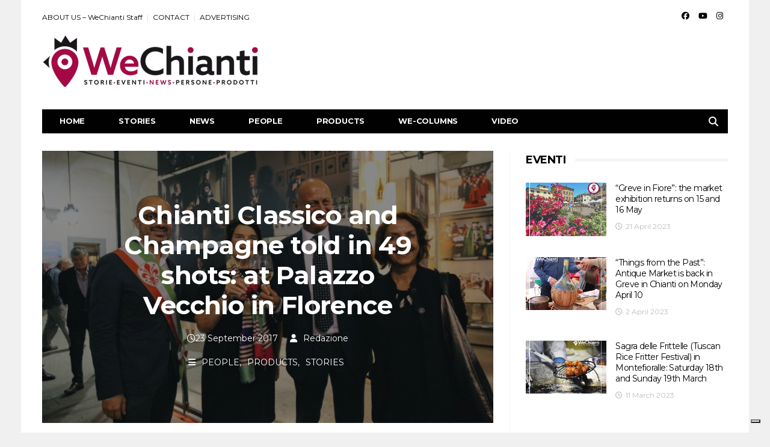

--- FILE ---
content_type: text/html; charset=UTF-8
request_url: https://www.wechianti.com/2017/09/23/chianti-classico-champagne-raccontati-49-scatti-dautore-palazzo-vecchio/?lang=en
body_size: 22635
content:
<!DOCTYPE html>
<!--[if lt IE 7 ]><html class="ie ie6" lang="en-US"> <![endif]-->
<!--[if IE 7 ]><html class="ie ie7" lang="en-US"> <![endif]-->
<!--[if IE 8 ]><html class="ie ie8" lang="en-US"> <![endif]-->
<!--[if (gte IE 9)|!(IE)]><!--><html lang="en-US">
<head>

	<meta charset="UTF-8">
	<meta name="viewport" content="user-scalable=yes, width=device-width, initial-scale=1.0, maximum-scale=1">

	<!--[if IE]><meta http-equiv="X-UA-Compatible" content="IE=edge" /><![endif]-->

	<link rel="pingback" href="https://www.wechianti.com/xmlrpc.php">

	<meta name='robots' content='index, follow, max-image-preview:large, max-snippet:-1, max-video-preview:-1' />
	<style>img:is([sizes="auto" i], [sizes^="auto," i]) { contain-intrinsic-size: 3000px 1500px }</style>
	<link rel="alternate" hreflang="it" href="https://www.wechianti.com/2017/09/23/chianti-classico-champagne-raccontati-49-scatti-dautore-palazzo-vecchio/" />
<link rel="alternate" hreflang="en" href="https://www.wechianti.com/2017/09/23/chianti-classico-champagne-raccontati-49-scatti-dautore-palazzo-vecchio/?lang=en" />
<link rel="alternate" hreflang="x-default" href="https://www.wechianti.com/2017/09/23/chianti-classico-champagne-raccontati-49-scatti-dautore-palazzo-vecchio/" />

	<!-- This site is optimized with the Yoast SEO plugin v26.0 - https://yoast.com/wordpress/plugins/seo/ -->
	<title>Chianti Classico and Champagne told in 49 shots: at Palazzo Vecchio in Florence - WeChianti</title>
	<meta name="description" content="49 scatti per raccontare il territorio delle due denominazioni di vino più famose al mondo, il Chianti Classico e lo Champagne, ma soprattutto la sua gente" />
	<link rel="canonical" href="https://www.wechianti.com/2017/09/23/chianti-classico-champagne-raccontati-49-scatti-dautore-palazzo-vecchio/?lang=en" />
	<meta property="og:locale" content="en_US" />
	<meta property="og:type" content="article" />
	<meta property="og:title" content="Chianti Classico and Champagne told in 49 shots: at Palazzo Vecchio in Florence - WeChianti" />
	<meta property="og:description" content="49 scatti per raccontare il territorio delle due denominazioni di vino più famose al mondo, il Chianti Classico e lo Champagne, ma soprattutto la sua gente" />
	<meta property="og:url" content="https://www.wechianti.com/2017/09/23/chianti-classico-champagne-raccontati-49-scatti-dautore-palazzo-vecchio/?lang=en" />
	<meta property="og:site_name" content="WeChianti" />
	<meta property="article:publisher" content="https://www.facebook.com/wechiantinews" />
	<meta property="article:published_time" content="2017-09-23T07:33:04+00:00" />
	<meta property="article:modified_time" content="2017-09-23T08:08:03+00:00" />
	<meta property="og:image" content="https://www.wechianti.com/wp-content/uploads/2017/09/21543925_10154764098031771_6604367973589150112_o.jpg" />
	<meta property="og:image:width" content="1920" />
	<meta property="og:image:height" content="1280" />
	<meta property="og:image:type" content="image/jpeg" />
	<meta name="author" content="Redazione" />
	<meta name="twitter:card" content="summary_large_image" />
	<meta name="twitter:label1" content="Written by" />
	<meta name="twitter:data1" content="Redazione" />
	<meta name="twitter:label2" content="Est. reading time" />
	<meta name="twitter:data2" content="2 minutes" />
	<script type="application/ld+json" class="yoast-schema-graph">{"@context":"https://schema.org","@graph":[{"@type":"Article","@id":"https://www.wechianti.com/2017/09/23/chianti-classico-champagne-raccontati-49-scatti-dautore-palazzo-vecchio/?lang=en#article","isPartOf":{"@id":"https://www.wechianti.com/2017/09/23/chianti-classico-champagne-raccontati-49-scatti-dautore-palazzo-vecchio/?lang=en"},"author":{"name":"Redazione","@id":"https://www.wechianti.com/#/schema/person/352a58b10904010c6711b03831606460"},"headline":"Chianti Classico and Champagne told in 49 shots: at Palazzo Vecchio in Florence","datePublished":"2017-09-23T07:33:04+00:00","dateModified":"2017-09-23T08:08:03+00:00","mainEntityOfPage":{"@id":"https://www.wechianti.com/2017/09/23/chianti-classico-champagne-raccontati-49-scatti-dautore-palazzo-vecchio/?lang=en"},"wordCount":338,"publisher":{"@id":"https://www.wechianti.com/#organization"},"image":{"@id":"https://www.wechianti.com/2017/09/23/chianti-classico-champagne-raccontati-49-scatti-dautore-palazzo-vecchio/?lang=en#primaryimage"},"thumbnailUrl":"https://www.wechianti.com/wp-content/uploads/2017/09/21543925_10154764098031771_6604367973589150112_o.jpg","articleSection":["PEOPLE","PRODUCTS","STORIES"],"inLanguage":"en-US"},{"@type":"WebPage","@id":"https://www.wechianti.com/2017/09/23/chianti-classico-champagne-raccontati-49-scatti-dautore-palazzo-vecchio/?lang=en","url":"https://www.wechianti.com/2017/09/23/chianti-classico-champagne-raccontati-49-scatti-dautore-palazzo-vecchio/?lang=en","name":"Chianti Classico and Champagne told in 49 shots: at Palazzo Vecchio in Florence - WeChianti","isPartOf":{"@id":"https://www.wechianti.com/#website"},"primaryImageOfPage":{"@id":"https://www.wechianti.com/2017/09/23/chianti-classico-champagne-raccontati-49-scatti-dautore-palazzo-vecchio/?lang=en#primaryimage"},"image":{"@id":"https://www.wechianti.com/2017/09/23/chianti-classico-champagne-raccontati-49-scatti-dautore-palazzo-vecchio/?lang=en#primaryimage"},"thumbnailUrl":"https://www.wechianti.com/wp-content/uploads/2017/09/21543925_10154764098031771_6604367973589150112_o.jpg","datePublished":"2017-09-23T07:33:04+00:00","dateModified":"2017-09-23T08:08:03+00:00","description":"49 scatti per raccontare il territorio delle due denominazioni di vino più famose al mondo, il Chianti Classico e lo Champagne, ma soprattutto la sua gente","breadcrumb":{"@id":"https://www.wechianti.com/2017/09/23/chianti-classico-champagne-raccontati-49-scatti-dautore-palazzo-vecchio/?lang=en#breadcrumb"},"inLanguage":"en-US","potentialAction":[{"@type":"ReadAction","target":["https://www.wechianti.com/2017/09/23/chianti-classico-champagne-raccontati-49-scatti-dautore-palazzo-vecchio/?lang=en"]}]},{"@type":"ImageObject","inLanguage":"en-US","@id":"https://www.wechianti.com/2017/09/23/chianti-classico-champagne-raccontati-49-scatti-dautore-palazzo-vecchio/?lang=en#primaryimage","url":"https://www.wechianti.com/wp-content/uploads/2017/09/21543925_10154764098031771_6604367973589150112_o.jpg","contentUrl":"https://www.wechianti.com/wp-content/uploads/2017/09/21543925_10154764098031771_6604367973589150112_o.jpg","width":1920,"height":1280},{"@type":"BreadcrumbList","@id":"https://www.wechianti.com/2017/09/23/chianti-classico-champagne-raccontati-49-scatti-dautore-palazzo-vecchio/?lang=en#breadcrumb","itemListElement":[{"@type":"ListItem","position":1,"name":"Home","item":"https://www.wechianti.com/?lang=en"},{"@type":"ListItem","position":2,"name":"Chianti Classico and Champagne told in 49 shots: at Palazzo Vecchio in Florence"}]},{"@type":"WebSite","@id":"https://www.wechianti.com/#website","url":"https://www.wechianti.com/","name":"WeChianti","description":"Stories, Events, News, People, Products.","publisher":{"@id":"https://www.wechianti.com/#organization"},"potentialAction":[{"@type":"SearchAction","target":{"@type":"EntryPoint","urlTemplate":"https://www.wechianti.com/?s={search_term_string}"},"query-input":{"@type":"PropertyValueSpecification","valueRequired":true,"valueName":"search_term_string"}}],"inLanguage":"en-US"},{"@type":"Organization","@id":"https://www.wechianti.com/#organization","name":"We Chianti","url":"https://www.wechianti.com/","logo":{"@type":"ImageObject","inLanguage":"en-US","@id":"https://www.wechianti.com/#/schema/logo/image/","url":"https://www.wechianti.com/wp-content/uploads/2016/02/400x-logo-we-chianti-2.png","contentUrl":"https://www.wechianti.com/wp-content/uploads/2016/02/400x-logo-we-chianti-2.png","width":732,"height":180,"caption":"We Chianti"},"image":{"@id":"https://www.wechianti.com/#/schema/logo/image/"},"sameAs":["https://www.facebook.com/wechiantinews","https://www.instagram.com/wechiantinews/"]},{"@type":"Person","@id":"https://www.wechianti.com/#/schema/person/352a58b10904010c6711b03831606460","name":"Redazione","image":{"@type":"ImageObject","inLanguage":"en-US","@id":"https://www.wechianti.com/#/schema/person/image/","url":"https://www.wechianti.com/wp-content/uploads/2020/05/profilo_wechianti-150x150.png","contentUrl":"https://www.wechianti.com/wp-content/uploads/2020/05/profilo_wechianti-150x150.png","caption":"Redazione"},"description":"WeChianti. il webmagazine del territorio del Chianti Classico","url":"https://www.wechianti.com/author/matteo2/?lang=en"}]}</script>
	<!-- / Yoast SEO plugin. -->


<link rel='dns-prefetch' href='//cdn.iubenda.com' />
<link rel='dns-prefetch' href='//maps.googleapis.com' />
<link rel='dns-prefetch' href='//meet.jit.si' />
<link rel='dns-prefetch' href='//www.googletagmanager.com' />
<link rel='dns-prefetch' href='//fonts.googleapis.com' />
<link rel="alternate" type="application/rss+xml" title="WeChianti &raquo; Feed" href="https://www.wechianti.com/feed/?lang=en" />
<link rel="alternate" type="application/rss+xml" title="WeChianti &raquo; Comments Feed" href="https://www.wechianti.com/comments/feed/?lang=en" />
<script type="text/javascript">
/* <![CDATA[ */
window._wpemojiSettings = {"baseUrl":"https:\/\/s.w.org\/images\/core\/emoji\/16.0.1\/72x72\/","ext":".png","svgUrl":"https:\/\/s.w.org\/images\/core\/emoji\/16.0.1\/svg\/","svgExt":".svg","source":{"concatemoji":"https:\/\/www.wechianti.com\/wp-includes\/js\/wp-emoji-release.min.js?ver=6.8.3"}};
/*! This file is auto-generated */
!function(s,n){var o,i,e;function c(e){try{var t={supportTests:e,timestamp:(new Date).valueOf()};sessionStorage.setItem(o,JSON.stringify(t))}catch(e){}}function p(e,t,n){e.clearRect(0,0,e.canvas.width,e.canvas.height),e.fillText(t,0,0);var t=new Uint32Array(e.getImageData(0,0,e.canvas.width,e.canvas.height).data),a=(e.clearRect(0,0,e.canvas.width,e.canvas.height),e.fillText(n,0,0),new Uint32Array(e.getImageData(0,0,e.canvas.width,e.canvas.height).data));return t.every(function(e,t){return e===a[t]})}function u(e,t){e.clearRect(0,0,e.canvas.width,e.canvas.height),e.fillText(t,0,0);for(var n=e.getImageData(16,16,1,1),a=0;a<n.data.length;a++)if(0!==n.data[a])return!1;return!0}function f(e,t,n,a){switch(t){case"flag":return n(e,"\ud83c\udff3\ufe0f\u200d\u26a7\ufe0f","\ud83c\udff3\ufe0f\u200b\u26a7\ufe0f")?!1:!n(e,"\ud83c\udde8\ud83c\uddf6","\ud83c\udde8\u200b\ud83c\uddf6")&&!n(e,"\ud83c\udff4\udb40\udc67\udb40\udc62\udb40\udc65\udb40\udc6e\udb40\udc67\udb40\udc7f","\ud83c\udff4\u200b\udb40\udc67\u200b\udb40\udc62\u200b\udb40\udc65\u200b\udb40\udc6e\u200b\udb40\udc67\u200b\udb40\udc7f");case"emoji":return!a(e,"\ud83e\udedf")}return!1}function g(e,t,n,a){var r="undefined"!=typeof WorkerGlobalScope&&self instanceof WorkerGlobalScope?new OffscreenCanvas(300,150):s.createElement("canvas"),o=r.getContext("2d",{willReadFrequently:!0}),i=(o.textBaseline="top",o.font="600 32px Arial",{});return e.forEach(function(e){i[e]=t(o,e,n,a)}),i}function t(e){var t=s.createElement("script");t.src=e,t.defer=!0,s.head.appendChild(t)}"undefined"!=typeof Promise&&(o="wpEmojiSettingsSupports",i=["flag","emoji"],n.supports={everything:!0,everythingExceptFlag:!0},e=new Promise(function(e){s.addEventListener("DOMContentLoaded",e,{once:!0})}),new Promise(function(t){var n=function(){try{var e=JSON.parse(sessionStorage.getItem(o));if("object"==typeof e&&"number"==typeof e.timestamp&&(new Date).valueOf()<e.timestamp+604800&&"object"==typeof e.supportTests)return e.supportTests}catch(e){}return null}();if(!n){if("undefined"!=typeof Worker&&"undefined"!=typeof OffscreenCanvas&&"undefined"!=typeof URL&&URL.createObjectURL&&"undefined"!=typeof Blob)try{var e="postMessage("+g.toString()+"("+[JSON.stringify(i),f.toString(),p.toString(),u.toString()].join(",")+"));",a=new Blob([e],{type:"text/javascript"}),r=new Worker(URL.createObjectURL(a),{name:"wpTestEmojiSupports"});return void(r.onmessage=function(e){c(n=e.data),r.terminate(),t(n)})}catch(e){}c(n=g(i,f,p,u))}t(n)}).then(function(e){for(var t in e)n.supports[t]=e[t],n.supports.everything=n.supports.everything&&n.supports[t],"flag"!==t&&(n.supports.everythingExceptFlag=n.supports.everythingExceptFlag&&n.supports[t]);n.supports.everythingExceptFlag=n.supports.everythingExceptFlag&&!n.supports.flag,n.DOMReady=!1,n.readyCallback=function(){n.DOMReady=!0}}).then(function(){return e}).then(function(){var e;n.supports.everything||(n.readyCallback(),(e=n.source||{}).concatemoji?t(e.concatemoji):e.wpemoji&&e.twemoji&&(t(e.twemoji),t(e.wpemoji)))}))}((window,document),window._wpemojiSettings);
/* ]]> */
</script>
<link rel='stylesheet' id='sbi_styles-css' href='https://www.wechianti.com/wp-content/plugins/instagram-feed/css/sbi-styles.min.css?ver=6.9.1' type='text/css' media='all' />
<style id='wp-emoji-styles-inline-css' type='text/css'>

	img.wp-smiley, img.emoji {
		display: inline !important;
		border: none !important;
		box-shadow: none !important;
		height: 1em !important;
		width: 1em !important;
		margin: 0 0.07em !important;
		vertical-align: -0.1em !important;
		background: none !important;
		padding: 0 !important;
	}
</style>
<link rel='stylesheet' id='wp-block-library-css' href='https://www.wechianti.com/wp-includes/css/dist/block-library/style.min.css?ver=6.8.3' type='text/css' media='all' />
<style id='classic-theme-styles-inline-css' type='text/css'>
/*! This file is auto-generated */
.wp-block-button__link{color:#fff;background-color:#32373c;border-radius:9999px;box-shadow:none;text-decoration:none;padding:calc(.667em + 2px) calc(1.333em + 2px);font-size:1.125em}.wp-block-file__button{background:#32373c;color:#fff;text-decoration:none}
</style>
<style id='global-styles-inline-css' type='text/css'>
:root{--wp--preset--aspect-ratio--square: 1;--wp--preset--aspect-ratio--4-3: 4/3;--wp--preset--aspect-ratio--3-4: 3/4;--wp--preset--aspect-ratio--3-2: 3/2;--wp--preset--aspect-ratio--2-3: 2/3;--wp--preset--aspect-ratio--16-9: 16/9;--wp--preset--aspect-ratio--9-16: 9/16;--wp--preset--color--black: #000000;--wp--preset--color--cyan-bluish-gray: #abb8c3;--wp--preset--color--white: #ffffff;--wp--preset--color--pale-pink: #f78da7;--wp--preset--color--vivid-red: #cf2e2e;--wp--preset--color--luminous-vivid-orange: #ff6900;--wp--preset--color--luminous-vivid-amber: #fcb900;--wp--preset--color--light-green-cyan: #7bdcb5;--wp--preset--color--vivid-green-cyan: #00d084;--wp--preset--color--pale-cyan-blue: #8ed1fc;--wp--preset--color--vivid-cyan-blue: #0693e3;--wp--preset--color--vivid-purple: #9b51e0;--wp--preset--gradient--vivid-cyan-blue-to-vivid-purple: linear-gradient(135deg,rgba(6,147,227,1) 0%,rgb(155,81,224) 100%);--wp--preset--gradient--light-green-cyan-to-vivid-green-cyan: linear-gradient(135deg,rgb(122,220,180) 0%,rgb(0,208,130) 100%);--wp--preset--gradient--luminous-vivid-amber-to-luminous-vivid-orange: linear-gradient(135deg,rgba(252,185,0,1) 0%,rgba(255,105,0,1) 100%);--wp--preset--gradient--luminous-vivid-orange-to-vivid-red: linear-gradient(135deg,rgba(255,105,0,1) 0%,rgb(207,46,46) 100%);--wp--preset--gradient--very-light-gray-to-cyan-bluish-gray: linear-gradient(135deg,rgb(238,238,238) 0%,rgb(169,184,195) 100%);--wp--preset--gradient--cool-to-warm-spectrum: linear-gradient(135deg,rgb(74,234,220) 0%,rgb(151,120,209) 20%,rgb(207,42,186) 40%,rgb(238,44,130) 60%,rgb(251,105,98) 80%,rgb(254,248,76) 100%);--wp--preset--gradient--blush-light-purple: linear-gradient(135deg,rgb(255,206,236) 0%,rgb(152,150,240) 100%);--wp--preset--gradient--blush-bordeaux: linear-gradient(135deg,rgb(254,205,165) 0%,rgb(254,45,45) 50%,rgb(107,0,62) 100%);--wp--preset--gradient--luminous-dusk: linear-gradient(135deg,rgb(255,203,112) 0%,rgb(199,81,192) 50%,rgb(65,88,208) 100%);--wp--preset--gradient--pale-ocean: linear-gradient(135deg,rgb(255,245,203) 0%,rgb(182,227,212) 50%,rgb(51,167,181) 100%);--wp--preset--gradient--electric-grass: linear-gradient(135deg,rgb(202,248,128) 0%,rgb(113,206,126) 100%);--wp--preset--gradient--midnight: linear-gradient(135deg,rgb(2,3,129) 0%,rgb(40,116,252) 100%);--wp--preset--font-size--small: 13px;--wp--preset--font-size--medium: 20px;--wp--preset--font-size--large: 36px;--wp--preset--font-size--x-large: 42px;--wp--preset--spacing--20: 0.44rem;--wp--preset--spacing--30: 0.67rem;--wp--preset--spacing--40: 1rem;--wp--preset--spacing--50: 1.5rem;--wp--preset--spacing--60: 2.25rem;--wp--preset--spacing--70: 3.38rem;--wp--preset--spacing--80: 5.06rem;--wp--preset--shadow--natural: 6px 6px 9px rgba(0, 0, 0, 0.2);--wp--preset--shadow--deep: 12px 12px 50px rgba(0, 0, 0, 0.4);--wp--preset--shadow--sharp: 6px 6px 0px rgba(0, 0, 0, 0.2);--wp--preset--shadow--outlined: 6px 6px 0px -3px rgba(255, 255, 255, 1), 6px 6px rgba(0, 0, 0, 1);--wp--preset--shadow--crisp: 6px 6px 0px rgba(0, 0, 0, 1);}:where(.is-layout-flex){gap: 0.5em;}:where(.is-layout-grid){gap: 0.5em;}body .is-layout-flex{display: flex;}.is-layout-flex{flex-wrap: wrap;align-items: center;}.is-layout-flex > :is(*, div){margin: 0;}body .is-layout-grid{display: grid;}.is-layout-grid > :is(*, div){margin: 0;}:where(.wp-block-columns.is-layout-flex){gap: 2em;}:where(.wp-block-columns.is-layout-grid){gap: 2em;}:where(.wp-block-post-template.is-layout-flex){gap: 1.25em;}:where(.wp-block-post-template.is-layout-grid){gap: 1.25em;}.has-black-color{color: var(--wp--preset--color--black) !important;}.has-cyan-bluish-gray-color{color: var(--wp--preset--color--cyan-bluish-gray) !important;}.has-white-color{color: var(--wp--preset--color--white) !important;}.has-pale-pink-color{color: var(--wp--preset--color--pale-pink) !important;}.has-vivid-red-color{color: var(--wp--preset--color--vivid-red) !important;}.has-luminous-vivid-orange-color{color: var(--wp--preset--color--luminous-vivid-orange) !important;}.has-luminous-vivid-amber-color{color: var(--wp--preset--color--luminous-vivid-amber) !important;}.has-light-green-cyan-color{color: var(--wp--preset--color--light-green-cyan) !important;}.has-vivid-green-cyan-color{color: var(--wp--preset--color--vivid-green-cyan) !important;}.has-pale-cyan-blue-color{color: var(--wp--preset--color--pale-cyan-blue) !important;}.has-vivid-cyan-blue-color{color: var(--wp--preset--color--vivid-cyan-blue) !important;}.has-vivid-purple-color{color: var(--wp--preset--color--vivid-purple) !important;}.has-black-background-color{background-color: var(--wp--preset--color--black) !important;}.has-cyan-bluish-gray-background-color{background-color: var(--wp--preset--color--cyan-bluish-gray) !important;}.has-white-background-color{background-color: var(--wp--preset--color--white) !important;}.has-pale-pink-background-color{background-color: var(--wp--preset--color--pale-pink) !important;}.has-vivid-red-background-color{background-color: var(--wp--preset--color--vivid-red) !important;}.has-luminous-vivid-orange-background-color{background-color: var(--wp--preset--color--luminous-vivid-orange) !important;}.has-luminous-vivid-amber-background-color{background-color: var(--wp--preset--color--luminous-vivid-amber) !important;}.has-light-green-cyan-background-color{background-color: var(--wp--preset--color--light-green-cyan) !important;}.has-vivid-green-cyan-background-color{background-color: var(--wp--preset--color--vivid-green-cyan) !important;}.has-pale-cyan-blue-background-color{background-color: var(--wp--preset--color--pale-cyan-blue) !important;}.has-vivid-cyan-blue-background-color{background-color: var(--wp--preset--color--vivid-cyan-blue) !important;}.has-vivid-purple-background-color{background-color: var(--wp--preset--color--vivid-purple) !important;}.has-black-border-color{border-color: var(--wp--preset--color--black) !important;}.has-cyan-bluish-gray-border-color{border-color: var(--wp--preset--color--cyan-bluish-gray) !important;}.has-white-border-color{border-color: var(--wp--preset--color--white) !important;}.has-pale-pink-border-color{border-color: var(--wp--preset--color--pale-pink) !important;}.has-vivid-red-border-color{border-color: var(--wp--preset--color--vivid-red) !important;}.has-luminous-vivid-orange-border-color{border-color: var(--wp--preset--color--luminous-vivid-orange) !important;}.has-luminous-vivid-amber-border-color{border-color: var(--wp--preset--color--luminous-vivid-amber) !important;}.has-light-green-cyan-border-color{border-color: var(--wp--preset--color--light-green-cyan) !important;}.has-vivid-green-cyan-border-color{border-color: var(--wp--preset--color--vivid-green-cyan) !important;}.has-pale-cyan-blue-border-color{border-color: var(--wp--preset--color--pale-cyan-blue) !important;}.has-vivid-cyan-blue-border-color{border-color: var(--wp--preset--color--vivid-cyan-blue) !important;}.has-vivid-purple-border-color{border-color: var(--wp--preset--color--vivid-purple) !important;}.has-vivid-cyan-blue-to-vivid-purple-gradient-background{background: var(--wp--preset--gradient--vivid-cyan-blue-to-vivid-purple) !important;}.has-light-green-cyan-to-vivid-green-cyan-gradient-background{background: var(--wp--preset--gradient--light-green-cyan-to-vivid-green-cyan) !important;}.has-luminous-vivid-amber-to-luminous-vivid-orange-gradient-background{background: var(--wp--preset--gradient--luminous-vivid-amber-to-luminous-vivid-orange) !important;}.has-luminous-vivid-orange-to-vivid-red-gradient-background{background: var(--wp--preset--gradient--luminous-vivid-orange-to-vivid-red) !important;}.has-very-light-gray-to-cyan-bluish-gray-gradient-background{background: var(--wp--preset--gradient--very-light-gray-to-cyan-bluish-gray) !important;}.has-cool-to-warm-spectrum-gradient-background{background: var(--wp--preset--gradient--cool-to-warm-spectrum) !important;}.has-blush-light-purple-gradient-background{background: var(--wp--preset--gradient--blush-light-purple) !important;}.has-blush-bordeaux-gradient-background{background: var(--wp--preset--gradient--blush-bordeaux) !important;}.has-luminous-dusk-gradient-background{background: var(--wp--preset--gradient--luminous-dusk) !important;}.has-pale-ocean-gradient-background{background: var(--wp--preset--gradient--pale-ocean) !important;}.has-electric-grass-gradient-background{background: var(--wp--preset--gradient--electric-grass) !important;}.has-midnight-gradient-background{background: var(--wp--preset--gradient--midnight) !important;}.has-small-font-size{font-size: var(--wp--preset--font-size--small) !important;}.has-medium-font-size{font-size: var(--wp--preset--font-size--medium) !important;}.has-large-font-size{font-size: var(--wp--preset--font-size--large) !important;}.has-x-large-font-size{font-size: var(--wp--preset--font-size--x-large) !important;}
:where(.wp-block-post-template.is-layout-flex){gap: 1.25em;}:where(.wp-block-post-template.is-layout-grid){gap: 1.25em;}
:where(.wp-block-columns.is-layout-flex){gap: 2em;}:where(.wp-block-columns.is-layout-grid){gap: 2em;}
:root :where(.wp-block-pullquote){font-size: 1.5em;line-height: 1.6;}
</style>
<link rel='stylesheet' id='contact-form-7-css' href='https://www.wechianti.com/wp-content/plugins/contact-form-7/includes/css/styles.css?ver=6.1.2' type='text/css' media='all' />
<link rel='stylesheet' id='related-posts-by-taxonomy-css' href='https://www.wechianti.com/wp-content/plugins/related-posts-by-taxonomy/includes/assets/css/styles.css?ver=6.8.3' type='text/css' media='all' />
<link rel='stylesheet' id='ppress-frontend-css' href='https://www.wechianti.com/wp-content/plugins/wp-user-avatar/assets/css/frontend.min.css?ver=4.16.6' type='text/css' media='all' />
<link rel='stylesheet' id='ppress-flatpickr-css' href='https://www.wechianti.com/wp-content/plugins/wp-user-avatar/assets/flatpickr/flatpickr.min.css?ver=4.16.6' type='text/css' media='all' />
<link rel='stylesheet' id='ppress-select2-css' href='https://www.wechianti.com/wp-content/plugins/wp-user-avatar/assets/select2/select2.min.css?ver=6.8.3' type='text/css' media='all' />
<link rel='stylesheet' id='wpml-legacy-dropdown-click-0-css' href='https://www.wechianti.com/wp-content/plugins/sitepress-multilingual-cms/templates/language-switchers/legacy-dropdown-click/style.min.css?ver=1' type='text/css' media='all' />
<style id='wpml-legacy-dropdown-click-0-inline-css' type='text/css'>
.wpml-ls-statics-shortcode_actions{background-color:#ffffff;}.wpml-ls-statics-shortcode_actions, .wpml-ls-statics-shortcode_actions .wpml-ls-sub-menu, .wpml-ls-statics-shortcode_actions a {border-color:#cdcdcd;}.wpml-ls-statics-shortcode_actions a, .wpml-ls-statics-shortcode_actions .wpml-ls-sub-menu a, .wpml-ls-statics-shortcode_actions .wpml-ls-sub-menu a:link, .wpml-ls-statics-shortcode_actions li:not(.wpml-ls-current-language) .wpml-ls-link, .wpml-ls-statics-shortcode_actions li:not(.wpml-ls-current-language) .wpml-ls-link:link {color:#444444;background-color:#ffffff;}.wpml-ls-statics-shortcode_actions .wpml-ls-sub-menu a:hover,.wpml-ls-statics-shortcode_actions .wpml-ls-sub-menu a:focus, .wpml-ls-statics-shortcode_actions .wpml-ls-sub-menu a:link:hover, .wpml-ls-statics-shortcode_actions .wpml-ls-sub-menu a:link:focus {color:#000000;background-color:#eeeeee;}.wpml-ls-statics-shortcode_actions .wpml-ls-current-language > a {color:#444444;background-color:#ffffff;}.wpml-ls-statics-shortcode_actions .wpml-ls-current-language:hover>a, .wpml-ls-statics-shortcode_actions .wpml-ls-current-language>a:focus {color:#000000;background-color:#eeeeee;}
</style>
<link rel='stylesheet' id='wpml-legacy-post-translations-0-css' href='https://www.wechianti.com/wp-content/plugins/sitepress-multilingual-cms/templates/language-switchers/legacy-post-translations/style.min.css?ver=1' type='text/css' media='all' />
<style id='wpml-legacy-post-translations-0-inline-css' type='text/css'>
.icl_post_in_other_langs >a{ color: #a70042; } .icl_post_in_other_langs >a:hover{ color:#010101; }
</style>
<link rel='stylesheet' id='evcal_google_fonts-css' href='//fonts.googleapis.com/css?family=Oswald%3A400%2C300%7COpen+Sans%3A700%2C400%2C400i%7CRoboto%3A700%2C400&#038;ver=6.8.3' type='text/css' media='screen' />
<link rel='stylesheet' id='evcal_cal_default-css' href='//www.wechianti.com/wp-content/plugins/eventON/assets/css/eventon_styles.css?ver=3.1.6' type='text/css' media='all' />
<link rel='stylesheet' id='evo_font_icons-css' href='//www.wechianti.com/wp-content/plugins/eventON/assets/fonts/all.css?ver=3.1.6' type='text/css' media='all' />
<link rel='stylesheet' id='eventon_dynamic_styles-css' href='//www.wechianti.com/wp-content/plugins/eventON/assets/css/eventon_dynamic_styles.css?ver=3.1.6' type='text/css' media='all' />
<link rel='stylesheet' id='barcelona-font-css' href='https://fonts.googleapis.com/css?family=Montserrat%3A400%2C700%2C400italic&#038;ver=6.8.3' type='text/css' media='all' />
<link rel='stylesheet' id='bootstrap-css' href='https://www.wechianti.com/wp-content/themes/barcelona/assets/css/bootstrap.min.css?ver=3.3.4' type='text/css' media='all' />
<link rel='stylesheet' id='font-awesome-css' href='https://www.wechianti.com/wp-content/themes/barcelona/assets/css/font-awesome.min.css?ver=4.4.0' type='text/css' media='all' />
<link rel='stylesheet' id='vs-preloader-css' href='https://www.wechianti.com/wp-content/themes/barcelona/assets/css/vspreloader.min.css?ver=6.8.3' type='text/css' media='all' />
<link rel='stylesheet' id='owl-carousel-css' href='https://www.wechianti.com/wp-content/themes/barcelona/assets/lib/owl-carousel/assets/owl.carousel.min.css?ver=2.0.0' type='text/css' media='all' />
<link rel='stylesheet' id='owl-theme-css' href='https://www.wechianti.com/wp-content/themes/barcelona/assets/lib/owl-carousel/assets/owl.theme.default.min.css?ver=2.0.0' type='text/css' media='all' />
<link rel='stylesheet' id='jquery-boxer-css' href='https://www.wechianti.com/wp-content/themes/barcelona/assets/css/jquery.fs.boxer.min.css?ver=3.3.0' type='text/css' media='all' />
<link rel='stylesheet' id='barcelona-stylesheet-css' href='https://www.wechianti.com/wp-content/themes/barcelona/style.css?ver=1.6' type='text/css' media='all' />
<link rel='stylesheet' id='barcelona-main-child-css' href='https://www.wechianti.com/wp-content/themes/barcelona-child/style.css?ver=1.6' type='text/css' media='all' />
<script type="text/javascript" src="https://www.wechianti.com/wp-includes/js/jquery/jquery.min.js?ver=3.7.1" id="jquery-core-js"></script>
<script type="text/javascript" src="https://www.wechianti.com/wp-includes/js/jquery/jquery-migrate.min.js?ver=3.4.1" id="jquery-migrate-js"></script>

<script  type="text/javascript" class=" _iub_cs_skip" type="text/javascript" id="iubenda-head-inline-scripts-0">
/* <![CDATA[ */

var _iub = _iub || [];
_iub.csConfiguration = {"ccpaApplies":true,"consentOnContinuedBrowsing":false,"enableCcpa":true,"enableTcf":true,"googleAdditionalConsentMode":true,"invalidateConsentWithoutLog":true,"perPurposeConsent":true,"siteId":873076,"cookiePolicyId":8183316,"lang":"it", "banner":{ "acceptButtonDisplay":true,"customizeButtonDisplay":true,"explicitWithdrawal":true,"listPurposes":true,"rejectButtonDisplay":true }};
/* ]]> */
</script>
<script  type="text/javascript" src="//cdn.iubenda.com/cs/tcf/stub-v2.js" class=" _iub_cs_skip" type="text/javascript" src="//cdn.iubenda.com/cs/tcf/stub-v2.js?ver=3.12.4" id="iubenda-head-scripts-0-js"></script>
<script  type="text/javascript" src="//cdn.iubenda.com/cs/tcf/safe-tcf-v2.js" class=" _iub_cs_skip" type="text/javascript" src="//cdn.iubenda.com/cs/tcf/safe-tcf-v2.js?ver=3.12.4" id="iubenda-head-scripts-1-js"></script>
<script  type="text/javascript" src="//cdn.iubenda.com/cs/ccpa/stub.js" class=" _iub_cs_skip" type="text/javascript" src="//cdn.iubenda.com/cs/ccpa/stub.js?ver=3.12.4" id="iubenda-head-scripts-2-js"></script>
<script  type="text/javascript" src="//cdn.iubenda.com/cs/iubenda_cs.js" charset="UTF-8" async="async" class=" _iub_cs_skip" type="text/javascript" src="//cdn.iubenda.com/cs/iubenda_cs.js?ver=3.12.4" id="iubenda-head-scripts-3-js"></script>
<script type="text/javascript" id="wpml-cookie-js-extra">
/* <![CDATA[ */
var wpml_cookies = {"wp-wpml_current_language":{"value":"en","expires":1,"path":"\/"}};
var wpml_cookies = {"wp-wpml_current_language":{"value":"en","expires":1,"path":"\/"}};
/* ]]> */
</script>
<script type="text/javascript" src="https://www.wechianti.com/wp-content/plugins/sitepress-multilingual-cms/res/js/cookies/language-cookie.js?ver=476000" id="wpml-cookie-js" defer="defer" data-wp-strategy="defer"></script>
<script type="text/javascript" src="https://www.wechianti.com/wp-content/plugins/wp-user-avatar/assets/flatpickr/flatpickr.min.js?ver=4.16.6" id="ppress-flatpickr-js"></script>
<script type="text/javascript" src="https://www.wechianti.com/wp-content/plugins/wp-user-avatar/assets/select2/select2.min.js?ver=4.16.6" id="ppress-select2-js"></script>
<script type="text/javascript" src="https://www.wechianti.com/wp-content/plugins/sitepress-multilingual-cms/templates/language-switchers/legacy-dropdown-click/script.min.js?ver=1" id="wpml-legacy-dropdown-click-0-js"></script>

<!-- Google tag (gtag.js) snippet added by Site Kit -->
<!-- Google Analytics snippet added by Site Kit -->
<script type="text/javascript" src="https://www.googletagmanager.com/gtag/js?id=G-GZK7EJMEW9" id="google_gtagjs-js" async></script>
<script type="text/javascript" id="google_gtagjs-js-after">
/* <![CDATA[ */
window.dataLayer = window.dataLayer || [];function gtag(){dataLayer.push(arguments);}
gtag("set","linker",{"domains":["www.wechianti.com"]});
gtag("js", new Date());
gtag("set", "developer_id.dZTNiMT", true);
gtag("config", "G-GZK7EJMEW9");
 window._googlesitekit = window._googlesitekit || {}; window._googlesitekit.throttledEvents = []; window._googlesitekit.gtagEvent = (name, data) => { var key = JSON.stringify( { name, data } ); if ( !! window._googlesitekit.throttledEvents[ key ] ) { return; } window._googlesitekit.throttledEvents[ key ] = true; setTimeout( () => { delete window._googlesitekit.throttledEvents[ key ]; }, 5 ); gtag( "event", name, { ...data, event_source: "site-kit" } ); }; 
/* ]]> */
</script>
<script type="text/javascript" src="https://www.wechianti.com/wp-content/themes/barcelona/assets/js/retina.min.js?ver=6.8.3" id="retina-js-js"></script>
<link rel="https://api.w.org/" href="https://www.wechianti.com/wp-json/" /><link rel="alternate" title="JSON" type="application/json" href="https://www.wechianti.com/wp-json/wp/v2/posts/23305" /><link rel="EditURI" type="application/rsd+xml" title="RSD" href="https://www.wechianti.com/xmlrpc.php?rsd" />
<meta name="generator" content="WordPress 6.8.3" />
<link rel='shortlink' href='https://www.wechianti.com/?p=23305&#038;lang=en' />
<link rel="alternate" title="oEmbed (JSON)" type="application/json+oembed" href="https://www.wechianti.com/wp-json/oembed/1.0/embed?url=https%3A%2F%2Fwww.wechianti.com%2F2017%2F09%2F23%2Fchianti-classico-champagne-raccontati-49-scatti-dautore-palazzo-vecchio%2F%3Flang%3Den" />
<link rel="alternate" title="oEmbed (XML)" type="text/xml+oembed" href="https://www.wechianti.com/wp-json/oembed/1.0/embed?url=https%3A%2F%2Fwww.wechianti.com%2F2017%2F09%2F23%2Fchianti-classico-champagne-raccontati-49-scatti-dautore-palazzo-vecchio%2F%3Flang%3Den&#038;format=xml" />
<meta name="generator" content="WPML ver:4.7.6 stt:1,27;" />
<meta name="generator" content="Site Kit by Google 1.162.1" /><link rel="apple-touch-icon" sizes="144x144" href="/apple-touch-icon.png"><link rel="apple-touch-icon" sizes="128x128" href="/apple-touch-icon.png"><link rel="icon" sizes="192x192" href="/apple-touch-icon.png"><link rel="icon" type="image/png" sizes="32x32" href="/favicon-32x32.png"><link rel="icon" type="image/png" sizes="16x16" href="/favicon-16x16.png"><meta name="theme-color" content="#ffffff"><link rel="manifest" href="/site.webmanifest"><link rel="apple-touch-icon-precomposed" sizes="57x57" href="https://www.wechianti.com/wp-content/uploads/2016/02/wechianti57.jpg" />
<link rel="apple-touch-icon-precomposed" sizes="72x72" href="https://www.wechianti.com/wp-content/uploads/2016/02/wechianti72.jpg" />
<link rel="apple-touch-icon-precomposed" sizes="144x144" href="https://www.wechianti.com/wp-content/uploads/2016/02/wechianti144.jpg" />
<link rel="icon" href="https://www.wechianti.com/wp-content/uploads/2016/02/we-chianti-32.png" />

<meta property="og:type" content="article" />
<meta property="og:title" content="Chianti Classico and Champagne told in 49 shots: at Palazzo Vecchio in Florence" />
<meta property="og:url" content="https://www.wechianti.com/2017/09/23/chianti-classico-champagne-raccontati-49-scatti-dautore-palazzo-vecchio/?lang=en" />
<meta property="og:description" content="An exposition of 49 photos to show the territories where two of the most world-famous wines are produced, Chianti Classico and Champagne, with a particular interest in their people. From September …" />
<meta property="article:published_time" content="2017-09-23T07:33:04+00:00" />
<meta property="article:modified_time" content="2017-09-23T08:08:03+00:00" />
<meta property="og:site_name" content="WeChianti" />
<meta property="og:image" content="https://www.wechianti.com/wp-content/uploads/2017/09/21543925_10154764098031771_6604367973589150112_o-1152x759.jpg" />
<meta property="og:image:width" content="1152" />
<meta property="og:image:height" content="759" />
<meta property="og:locale" content="en_US" /><!-- Global site tag (gtag.js) - Google Analytics -->
<script async src="https://www.googletagmanager.com/gtag/js?id=G-0NMYTPWXKV"></script>
<script>
  window.dataLayer = window.dataLayer || [];
  function gtag(){dataLayer.push(arguments);}
  gtag('js', new Date());

  gtag('config', 'G-0NMYTPWXKV');
</script>
<style type="text/css">
body { font-family: Montserrat, sans-serif; }
h1,h2,h3,h4,h5,h6 { font-family: Montserrat, sans-serif; }
</style>
<style type="text/css">
#post-108.post-108.page.type-page.status-publish.hentry
.post-content {
    margin-bottom: 0px;
}

#post-684.post-684.page.type-page.status-publish.hentry
.post-content {
    margin-bottom: 0px;
}

.post-content {
    margin-bottom: 35px;
}

a:hover {
    color: #a70042;
}

.home .pagination.pagination-nextprev {
    display: none;
}

		 @media only screen and (min-width: 992px) { .sidebar-none .post-content, .sidebar-none .post-footer { width: 750px !important; } }
::-moz-selection { background-color: #a70042; }
::selection { background-color: #a70042; }
</style>


<!-- EventON Version -->
<meta name="generator" content="EventON 3.1.6" />

<link rel="icon" href="https://www.wechianti.com/wp-content/uploads/2020/05/cropped-profilo_wechianti-e1650910664319-32x32.png" sizes="32x32" />
<link rel="icon" href="https://www.wechianti.com/wp-content/uploads/2020/05/cropped-profilo_wechianti-e1650910664319-192x192.png" sizes="192x192" />
<link rel="apple-touch-icon" href="https://www.wechianti.com/wp-content/uploads/2020/05/cropped-profilo_wechianti-e1650910664319-180x180.png" />
<meta name="msapplication-TileImage" content="https://www.wechianti.com/wp-content/uploads/2020/05/cropped-profilo_wechianti-e1650910664319-270x270.png" />

</head>
<body class="wp-singular post-template-default single single-post postid-23305 single-format-standard wp-theme-barcelona wp-child-theme-barcelona-child boxed-layout barcelona-fimg-cl no-breadcrumb zoom-enabled">
<div id="fb-root"></div>
<script>
	window.fbAsyncInit = function(){
		FB.init({
						status: true,
			xfbml: true,
			version: 'v2.3'
		});
	};

	(function(d, s, id){
		var js, fjs = d.getElementsByTagName(s)[0];
		if (d.getElementById(id)) {return;}
		js = d.createElement(s); js.id = id;
		js.src = "//connect.facebook.net/en_US/sdk.js";
		fjs.parentNode.insertBefore(js, fjs);
	}(document, 'script', 'facebook-jssdk'));
</script>

<nav class="navbar navbar-static-top navbar-dark mega-menu-light header-style-a sticky-logo-disabled navbar-sticky has-nav-menu">

	<div class="navbar-inner">

		<div class="container">

						<div class="navbar-top clearfix">

				<div class="navbar-top-left clearfix">
					<ul id="menu-menu-top-inglese" class="navbar-top-menu"><li id="menu-item-1163" class="menu-item menu-item-type-post_type menu-item-object-page menu-item-1163"><a href="https://www.wechianti.com/we-chianti-about-us-edited/?lang=en">ABOUT US &#8211; WeChianti Staff</a></li>
<li id="menu-item-1161" class="menu-item menu-item-type-post_type menu-item-object-page menu-item-1161"><a href="https://www.wechianti.com/contact/?lang=en">CONTACT</a></li>
<li id="menu-item-1160" class="menu-item menu-item-type-post_type menu-item-object-page menu-item-1160"><a href="https://www.wechianti.com/advertising/?lang=en">ADVERTISING</a></li>
</ul>				</div>

				<div class="navbar-top-right">
					<ul class="social-icons"><li><a target="_blank" href="https://www.facebook.com/wechiantinews/?fref=ts" title="Facebook"><span class="fa-brands fa-facebook"></span></a></li><li><a target="_blank" href="https://www.youtube.com/channel/UCXbT7WrIdmtD7Tg5HL_Ko7w" title="Youtube"><span class="fa-brands fa-youtube"></span></a></li><li><a target="_blank" href="https://www.instagram.com/wechiantinews/" title="Instagram"><span class="fa-brands fa-instagram"></span></a></li></ul>				</div>

			</div><!-- .navbar-top -->
			
			<div class="navbar-header">

				<button type="button" class="navbar-toggle collapsed" data-toggle="collapse" data-target="#navbar" aria-expanded="false">
					<span class="sr-only">Menu</span>
					<span class="fa fa-navicon"></span>
				</button><!-- .navbar-toggle -->

								<button type="button" class="navbar-search btn-search">
					<span class="fa fa-search"></span>
				</button>
				
							<div class="navbar-bn visible-lg visible-md">
				<script async src="https://pagead2.googlesyndication.com/pagead/js/adsbygoogle.js?client=ca-pub-9694044908603371"
     crossorigin="anonymous"></script>
<!-- WeChiantiHeader -->
<ins class="adsbygoogle"
     style="display:inline-block;width:728px;height:90px"
     data-ad-client="ca-pub-9694044908603371"
     data-ad-slot="1297380703"></ins>
<script>
     (adsbygoogle = window.adsbygoogle || []).push({});
</script>			</div>
						<div class="navbar-bn visible-sm">
				<script async src="https://pagead2.googlesyndication.com/pagead/js/adsbygoogle.js?client=ca-pub-9694044908603371"
     crossorigin="anonymous"></script>
<!-- WeChianti Header Mobile -->
<ins class="adsbygoogle"
     style="display:inline-block;width:468px;height:60px"
     data-ad-client="ca-pub-9694044908603371"
     data-ad-slot="9347973994"></ins>
<script>
     (adsbygoogle = window.adsbygoogle || []).push({});
</script>			</div>
			
				<a href="https://www.wechianti.com/?lang=en" class="navbar-logo">
					<span class="logo-location-header clearfix"><span class="logo-img logo-both logo-dark"><img src="https://www.wechianti.com/wp-content/uploads/2016/02/logo-wechianti-new.png" alt="WeChianti" data-at2x="https://www.wechianti.com/wp-content/uploads/2016/02/logo-wechianti-new-2x.png" /></span><span class="logo-img logo-both logo-light"><img src="https://www.wechianti.com/wp-content/uploads/2016/02/logo-wechianti-new-white.png" alt="WeChianti" data-at2x="https://www.wechianti.com/wp-content/uploads/2016/02/logo-wechianti-new-2x-white.png" /></span></span>				</a>

				
			</div><!-- .navbar-header -->

						<div id="navbar" class="navbar-collapse collapse">
			<ul id="menu-we-chianti-eng" class="navbar-nav nav"><li id="menu-item-726" class="menu-item menu-item-type-post_type menu-item-object-page menu-item-home menu-item-726"><a href="https://www.wechianti.com/?lang=en">HOME</a></li>
<li id="menu-item-776" class="menu-item menu-item-type-taxonomy menu-item-object-category current-post-ancestor current-menu-parent current-post-parent menu-item-776"><a href="https://www.wechianti.com/category/storie-en/?lang=en">STORIES</a></li>
<li id="menu-item-774" class="menu-item menu-item-type-taxonomy menu-item-object-category menu-item-774"><a href="https://www.wechianti.com/category/news-en/?lang=en">NEWS</a></li>
<li id="menu-item-778" class="menu-item menu-item-type-taxonomy menu-item-object-category current-post-ancestor current-menu-parent current-post-parent menu-item-778"><a href="https://www.wechianti.com/category/persone-en/?lang=en">PEOPLE</a></li>
<li id="menu-item-779" class="menu-item menu-item-type-taxonomy menu-item-object-category current-post-ancestor current-menu-parent current-post-parent menu-item-779"><a href="https://www.wechianti.com/category/products/?lang=en">PRODUCTS</a></li>
<li id="menu-item-718" class="menu-item menu-item-type-post_type menu-item-object-page menu-item-has-children menu-item-718"><a href="https://www.wechianti.com/rubriche/?lang=en">We-Columns</a>
<ul class="sub-menu">
	<li id="menu-item-1095" class="menu-item menu-item-type-taxonomy menu-item-object-category menu-item-1095"><a href="https://www.wechianti.com/category/letter-from-panzano-en/?lang=en">Letter from Panzano</a></li>
	<li id="menu-item-1508" class="menu-item menu-item-type-taxonomy menu-item-object-category menu-item-1508"><a href="https://www.wechianti.com/category/olive-oil-en/?lang=en">Oil&Food</a></li>
	<li id="menu-item-1097" class="menu-item menu-item-type-taxonomy menu-item-object-category menu-item-1097"><a href="https://www.wechianti.com/category/e-tipico-its-traditional/?lang=en">It's Trational</a></li>
	<li id="menu-item-1510" class="menu-item menu-item-type-taxonomy menu-item-object-category menu-item-1510"><a href="https://www.wechianti.com/category/beautywellness-en/?lang=en">Beauty&Wellness</a></li>
	<li id="menu-item-5839" class="menu-item menu-item-type-taxonomy menu-item-object-category menu-item-5839"><a href="https://www.wechianti.com/category/a-spelling-book-of-the-tuscan-country-life/?lang=en">A spelling book of the tuscan country life</a></li>
	<li id="menu-item-11895" class="menu-item menu-item-type-taxonomy menu-item-object-category menu-item-11895"><a href="https://www.wechianti.com/category/wedding-tours-in-chianti-en/?lang=en">Wedding & Tours in Chianti</a></li>
</ul>
</li>
<li id="menu-item-773" class="menu-item menu-item-type-taxonomy menu-item-object-category menu-item-773"><a href="https://www.wechianti.com/category/video-en/?lang=en">VIDEO</a></li>
<li class="search"><button class="btn btn-search"><span class="fa fa-search"></span></button></li></ul>			</div><!-- .navbar-collapse -->
			
		</div><!-- .container -->

	</div><!-- .navbar-inner -->

</nav><!-- .navbar -->

<div id="page-wrapper"><div class="container single-container">

	<div class="row-primary sidebar-right clearfix has-sidebar">

		<main id="main" class="main">

			
				<article id="post-23305" class="post-23305 post type-post status-publish format-standard has-post-thumbnail hentry category-persone-en category-products category-storie-en">

								<header class="post-image">

												<script>jQuery(document).ready(function($){ $('.fimg-inner').backstretch('https://www.wechianti.com/wp-content/uploads/2017/09/21543925_10154764098031771_6604367973589150112_o-768x506.jpg', {fade: 600}); });</script>
				
				<div class="fimg-wrapper fimg-cl">

					
					<div class="featured-image">
						<div class="fimg-inner">
							<div class="vm-wrapper">
								<div class="vm-middle">
									<h1 class="post-title">Chianti Classico and Champagne told in 49 shots: at Palazzo Vecchio in Florence</h1>
<ul class="post-meta clearfix no-sep"><li class="post-date"><span class="fa-regular fa-clock"></span>23 September 2017</li><li class="post-author"><span class="fa fa-user"></span><a href="https://www.wechianti.com/author/matteo2/?lang=en" rel="author">Redazione</a></li><li class="post-categories"><span class="fa fa-bars"></span><ul class="list-inline"><li><a href="https://www.wechianti.com/category/persone-en/?lang=en">PEOPLE</a></li><li><a href="https://www.wechianti.com/category/products/?lang=en">PRODUCTS</a></li><li><a href="https://www.wechianti.com/category/storie-en/?lang=en">STORIES</a></li></ul></li></ul>								</div>
							</div>
						</div>
					</div>

				</div><!-- .fimg-wrapper -->

			</header>

		
										<section class="post-content">
					<p class="wpml-ls-statics-post_translations wpml-ls">Articolo disponibile anche in: 
    <span class="wpml-ls-slot-post_translations wpml-ls-item wpml-ls-item-it wpml-ls-first-item wpml-ls-last-item wpml-ls-item-legacy-post-translations"><a href="https://www.wechianti.com/2017/09/23/chianti-classico-champagne-raccontati-49-scatti-dautore-palazzo-vecchio/" class="wpml-ls-link"><span class="wpml-ls-display icl_lang_sel_translated">Italian</span></a></span></p><p>An exposition of <strong>49 photos</strong> to show the territories where two of the most world-famous wines are produced, <strong>Chianti Classico</strong> and <strong>Champagne</strong>, with a particular interest in their people.</p>
<p><strong>From September 18<sup>th</sup> to 26<sup>th</sup></strong>, the <strong>Dogana Courtyard</strong> in <strong>Palazzo Vecchio</strong> hosts &#8220;VITAE – Ritratti di vita e vino” (portraits of life and wine).</p>
<p>This is a photographic exhibition devoted to the human element, which makes these two territories unique.</p>
<p>The pictures tell the stories of the people of the Chianti region and the Champagne wine Brotherhoods. A suggestive visual tale created by two Italian photographers, <strong>Dario Garofalo</strong> and<strong> Paolo Verzone</strong>, who had made these people protagonists, showing their faces, their daily work and the centuries-old tradition of these wine territories.</p>
<p>These territories have been collaborating since 2016, when a cooperation agreement was reached in Florence.</p>
<p>This date celebrated the 300<sup>th</sup> anniversary of the very first law that established the boundaries of the selected areas for the production of Chianti Classico wine, by Cosimo III de’ Medici.</p>

<p><strong>THE EXHIBITIONS</strong></p>
<p><strong>Chianti Tellers</strong>: The Consorzio Vino Chianti Classico pays tribute to the people who live in its territory, and their daily work which is the expression of a territory shaped by their creative labour.</p>
<p>The land is not only the place of origin, but it also represents a historical-social identity to be handed down and spread throughout the world.</p>
<p><strong>Confraternities, Les Saint Vincent du Champagne</strong>: Opened in 2016 and promoted by the Comité Champagne, the exhibition &#8220;Confraternités&#8221; is dedicated to the Archiconfraternity of St. Vincent founded in the ‘30s by the union of the fraternities of all the villages of Champagne. Paolo Verzone’s portraits illustrate the living heritage of Champagne, with a personal touch of the artist.</p>
<p>Maison and winemakers have worked together for over three centuries to protect and pass on the excellence of the Champagne denomination.<br />
<div class="rpbt_shortcode">
<h3>Read more...</h3>
<div id='rpbt-related-gallery-1' class='gallery related-gallery related-galleryid-23305 gallery-columns-3 gallery-size-medium'><figure class='gallery-item' role='group' aria-label='Traditional dishes: Pappa al Pomodoro, the recipe by &#8220;Anna from Vignale&#8221; (Castellina in Chianti)'>
			<div class='gallery-icon landscape'>
				<a href='https://www.wechianti.com/2023/08/15/tradizioni-la-pappa-al-pomodoro-nella-ricetta-dellanna-vignale-castellina-chianti/?lang=en'><img fetchpriority="high" decoding="async" width="300" height="251" src="https://www.wechianti.com/wp-content/uploads/2023/08/Pappa-al-Pomodoro-Anna-di-Vignale-300x251.jpg" class="attachment-medium size-medium" alt="" aria-describedby="rpbt-related-gallery-1-33461" srcset="https://www.wechianti.com/wp-content/uploads/2023/08/Pappa-al-Pomodoro-Anna-di-Vignale-300x251.jpg 300w, https://www.wechianti.com/wp-content/uploads/2023/08/Pappa-al-Pomodoro-Anna-di-Vignale-768x644.jpg 768w, https://www.wechianti.com/wp-content/uploads/2023/08/Pappa-al-Pomodoro-Anna-di-Vignale.jpg 940w" sizes="(max-width: 300px) 100vw, 300px" /></a>
			</div>
				<figcaption class='wp-caption-text gallery-caption' id='rpbt-related-gallery-1-33461'>
				Traditional dishes: Pappa al Pomodoro, the recipe by &#8220;Anna from Vignale&#8221; (Castellina in Chianti)
				</figcaption></figure><figure class='gallery-item' role='group' aria-label='VIDEO / Dario Cecchini: &#8220;Here is the real Peposo alla Fornacina. Made with wild boar!&#8221;'>
			<div class='gallery-icon landscape'>
				<a href='https://www.wechianti.com/2023/05/05/video-dario-cecchini-vero-peposo-alla-fornacina-cinghiale/?lang=en'><img decoding="async" width="300" height="251" src="https://www.wechianti.com/wp-content/uploads/2023/05/Peposo-Cinghiale-Cecchini_WeC-300x251.jpg" class="attachment-medium size-medium" alt="" aria-describedby="rpbt-related-gallery-1-37755" srcset="https://www.wechianti.com/wp-content/uploads/2023/05/Peposo-Cinghiale-Cecchini_WeC-300x251.jpg 300w, https://www.wechianti.com/wp-content/uploads/2023/05/Peposo-Cinghiale-Cecchini_WeC-768x644.jpg 768w, https://www.wechianti.com/wp-content/uploads/2023/05/Peposo-Cinghiale-Cecchini_WeC.jpg 940w" sizes="(max-width: 300px) 100vw, 300px" /></a>
			</div>
				<figcaption class='wp-caption-text gallery-caption' id='rpbt-related-gallery-1-37755'>
				VIDEO / Dario Cecchini: &#8220;Here is the real Peposo alla Fornacina. Made with wild boar!&#8221;
				</figcaption></figure><figure class='gallery-item' role='group' aria-label='Sagra delle Frittelle (Tuscan Rice Fritter Festival) in Montefioralle: Saturday 18th and Sunday 19th March'>
			<div class='gallery-icon landscape'>
				<a href='https://www.wechianti.com/2023/03/11/la-sagra-delle-frittelle-montefioralle-sabato-17-domenica-18-marzo/?lang=en'><img decoding="async" width="300" height="251" src="https://www.wechianti.com/wp-content/uploads/2018/02/Sagra-Frittelle-MOntefioralle-WeChianti3-300x251.png" class="attachment-medium size-medium" alt="" aria-describedby="rpbt-related-gallery-1-25791" srcset="https://www.wechianti.com/wp-content/uploads/2018/02/Sagra-Frittelle-MOntefioralle-WeChianti3-300x251.png 300w, https://www.wechianti.com/wp-content/uploads/2018/02/Sagra-Frittelle-MOntefioralle-WeChianti3-768x644.png 768w, https://www.wechianti.com/wp-content/uploads/2018/02/Sagra-Frittelle-MOntefioralle-WeChianti3.png 940w" sizes="(max-width: 300px) 100vw, 300px" /></a>
			</div>
				<figcaption class='wp-caption-text gallery-caption' id='rpbt-related-gallery-1-25791'>
				Sagra delle Frittelle (Tuscan Rice Fritter Festival) in Montefioralle: Saturday 18th and Sunday 19th March
				</figcaption></figure>
		</div>
</div>
					</section><!-- .post-content -->
					
										<footer class="post-footer">

						
								<div class="post-sharing">

			<ul class="list-inline text-center">
				<li><a href="https://www.facebook.com/sharer/sharer.php?u=https%3A%2F%2Fwww.wechianti.com%2F2017%2F09%2F23%2Fchianti-classico-champagne-raccontati-49-scatti-dautore-palazzo-vecchio%2F%3Flang%3Den" target="_blank" title="Share on Facebook"><span class="fa-brands fa-facebook"></span></a></li>
				<li><a href="https://twitter.com/home?status=Chianti+Classico+and+Champagne+told+in+49+shots%3A+at+Palazzo+Vecchio+in+Florence+-+https%3A%2F%2Fwww.wechianti.com%2F2017%2F09%2F23%2Fchianti-classico-champagne-raccontati-49-scatti-dautore-palazzo-vecchio%2F%3Flang%3Den" target="_blank" title="Share on Twitter"><span class="fa-brands fa-twitter"></span></a></li>
				<li><a href="https://plus.google.com/share?url=https%3A%2F%2Fwww.wechianti.com%2F2017%2F09%2F23%2Fchianti-classico-champagne-raccontati-49-scatti-dautore-palazzo-vecchio%2F%3Flang%3Den" target="_blank" title="Share on Google+"><span class="fa-brands fa-google-plus"></span></a></li>
				<li><a href="https://pinterest.com/pin/create/button/?url=https%3A%2F%2Fwww.wechianti.com%2F2017%2F09%2F23%2Fchianti-classico-champagne-raccontati-49-scatti-dautore-palazzo-vecchio%2F%3Flang%3Den&amp;media=https://www.wechianti.com/wp-content/uploads/2017/09/21543925_10154764098031771_6604367973589150112_o-1152x759.jpg&amp;description=Chianti+Classico+and+Champagne+told+in+49+shots%3A+at+Palazzo+Vecchio+in+Florence" target="_blank" title="Share on Pinterest"><span class="fa-brands fa-pinterest"></span></a></li>
				<li><a href="https://www.linkedin.com/shareArticle?mini=true&amp;url=https%3A%2F%2Fwww.wechianti.com%2F2017%2F09%2F23%2Fchianti-classico-champagne-raccontati-49-scatti-dautore-palazzo-vecchio%2F%3Flang%3Den&amp;title=Chianti+Classico+and+Champagne+told+in+49+shots%3A+at+Palazzo+Vecchio+in+Florence&amp;summary=Articolo+disponibile+anche+in%3A+ItalianAn+exposition+of+49+photos+to+show+the+territories+where+two+of+the+most+world-famous+wines+are+produced%2C+Chianti+Classico+and+Champagne%2C+with+a+particular+interest+in+their+people.+From+September+18th+to+26th%2C+the+Dogana+Courtyard+in+Palazzo+Vecchio+hosts+%26%238220%3BVITAE+%E2%80%93+Ritratti+di+vita+e+vino%E2%80%9D+%28portraits+of+life+%5B%26hellip%3B%5D&amp;source=" target="_blank" title="Share on Linkedin"><span class="fa-brands fa-linkedin"></span></a></li>
			</ul>

		</div><!-- .post-sharing -->
			<div class="author-box author-box-inverse">

		<div class="author-image">
			<img data-del="avatar" src='https://www.wechianti.com/wp-content/uploads/2020/05/profilo_wechianti-200x200.png' class='avatar pp-user-avatar avatar-164 photo ' height='164' width='164'/>		</div>

		<div class="author-details">

			<span class="author-name">
				<a href="https://www.wechianti.com/author/matteo2/?lang=en" rel="author">
					Redazione				</a>
			</span>

			
			
			<p class="author-desc">
				WeChianti. il webmagazine del territorio del Chianti Classico			</p>

		</div><!-- .author-details -->

	</div><!-- .author-box -->
	<div class="pagination pagination-nextprev"><div class="row posts-nav"><div class="col col-xs-6"><a href="https://www.wechianti.com/2017/09/22/un-modo-diverso-mangiare-coniglio-praline-maionese-ai-pinoli/?lang=en" rel="prev"><span class="fa fa-angle-left"></span> An original dish: rabbit &#8220;pralines&#8221; (meat balls) with pine nut mayo</a></div><div class="col col-xs-6"><a href="https://www.wechianti.com/2017/09/23/aspettando-ditunto-conosciamo-futura-osteria-ed-essenziale/?lang=en" rel="next"><span class="fa fa-angle-right"></span> Waiting for Dit’Unto: let’s get to know Futura Osteria and Essenziale</a></div></div></div>			<div class="content-bn visible-lg visible-sm">
				<!-- EventON Calendar --><div id='evcal_calendar_572' class='ajde_evcal_calendar  box_2 ajax_loading_cal' ><div id='evcal_head' class='calendar_header ' ><div class='evo_cal_above'><span class='evo-gototoday-btn' style='display:none' data-mo='11' data-yr='2025' data-dy=''>Mese</span></div><div class='evo_cal_above_content'></div><p id='evcal_cur' class='evo_month_title'> novembre, 2025</p><p class='evo_arrows'><span id='evcal_prev' class='evcal_arrows evcal_btn_prev' ></span><span id='evcal_next' class='evcal_arrows evo_arrow_next evcal_btn_next' ></span></p><div class='clear'></div></div><div id='eventon_loadbar_section'><div id='eventon_loadbar'></div></div><div class='evo_ajax_load_events'><span></span><span></span><span></span></div><!-- Events List --><div id='evcal_list' class='eventon_events_list '>			<div class='clear'></div>
			</div>
			<div class='clear'></div>
					 	<div id='evcal_footer' class='evo_bottom' style='display:none'>
		 		<div class='evo_cal_data'  data-sc='{"accord":"no","bottom_nav":"no","cal_id":"","cal_init_nonajax":"no","calendar_type":"default","etc_override":"no","evc_open":"no","event_count":0,"event_location":"all","event_order":"ASC","event_organizer":"all","event_past_future":"all","event_tag":"all","event_type":"all","event_type_2":"all","event_type_3":"all","event_type_4":"all","event_type_5":"all","eventtop_style":0,"exp_jumper":"no","exp_so":"no","filter_relationship":"AND","filter_show_set_only":"no","filter_type":"default","filters":"yes","fixed_month":"11","fixed_year":"2025","focus_end_date_range":"1764547199","focus_start_date_range":"1761955200","ft_event_priority":"no","hide_arrows":"no","hide_empty_months":"no","hide_end_time":"no","hide_ft":"no","hide_month_headers":"no","hide_mult_occur":"no","hide_past":"no","hide_past_by":"ee","hide_so":"no","ics":"no","jumper":"no","jumper_count":5,"jumper_offset":"0","lang":"L1","layout_changer":"no","livenow_bar":"yes","mapformat":"roadmap","mapiconurl":"","maps_load":"yes","mapscroll":"true","mapzoom":"18","members_only":"no","ml_priority":"no","month_incre":0,"number_of_months":"1","only_ft":"no","pec":"","s":"","search":"","search_all":"no","sep_month":"no","show_et_ft_img":"yes","show_limit":"no","show_limit_ajax":"no","show_limit_paged":1,"show_limit_redir":"","show_repeats":"no","show_upcoming":0,"show_year":"no","sort_by":"sort_date","tile_bg":0,"tile_bg_size":"full","tile_count":2,"tile_height":0,"tile_style":0,"tiles":"no","ux_val":"0","view_switcher":"no","wpml_l1":"","wpml_l2":"","wpml_l3":"","yl_priority":"no","fixed_day":"1","_cver":"3.1.6"}' data-od='{"lang_no_events":"Al momento non ci sono Eventi"}'></div>
		 		<div class='evo_cal_events' data-events=""></div>
		 	</div>
				
			
						</div><!-- EventON End -->
						</div>
						<div class="content-bn visible-md">
				<!-- EventON Calendar --><div id='evcal_calendar_896' class='ajde_evcal_calendar  box_2 ajax_loading_cal' ><div id='evcal_head' class='calendar_header ' ><div class='evo_cal_above'><span class='evo-gototoday-btn' style='display:none' data-mo='11' data-yr='2025' data-dy=''>Mese</span></div><div class='evo_cal_above_content'></div><p id='evcal_cur' class='evo_month_title'> novembre, 2025</p><p class='evo_arrows'><span id='evcal_prev' class='evcal_arrows evcal_btn_prev' ></span><span id='evcal_next' class='evcal_arrows evo_arrow_next evcal_btn_next' ></span></p><div class='clear'></div></div><div id='eventon_loadbar_section'><div id='eventon_loadbar'></div></div><div class='evo_ajax_load_events'><span></span><span></span><span></span></div><!-- Events List --><div id='evcal_list' class='eventon_events_list '>			<div class='clear'></div>
			</div>
			<div class='clear'></div>
					 	<div id='evcal_footer' class='evo_bottom' style='display:none'>
		 		<div class='evo_cal_data'  data-sc='{"accord":"no","bottom_nav":"no","cal_id":"","cal_init_nonajax":"no","calendar_type":"default","etc_override":"no","evc_open":"no","event_count":0,"event_location":"all","event_order":"ASC","event_organizer":"all","event_past_future":"all","event_tag":"all","event_type":"all","event_type_2":"all","event_type_3":"all","event_type_4":"all","event_type_5":"all","eventtop_style":0,"exp_jumper":"no","exp_so":"no","filter_relationship":"AND","filter_show_set_only":"no","filter_type":"default","filters":"yes","fixed_month":"11","fixed_year":"2025","focus_end_date_range":"1764547199","focus_start_date_range":"1761955200","ft_event_priority":"no","hide_arrows":"no","hide_empty_months":"no","hide_end_time":"no","hide_ft":"no","hide_month_headers":"no","hide_mult_occur":"no","hide_past":"no","hide_past_by":"ee","hide_so":"no","ics":"no","jumper":"no","jumper_count":5,"jumper_offset":"0","lang":"L1","layout_changer":"no","livenow_bar":"yes","mapformat":"roadmap","mapiconurl":"","maps_load":"yes","mapscroll":"true","mapzoom":"18","members_only":"no","ml_priority":"no","month_incre":0,"number_of_months":"1","only_ft":"no","pec":"","s":"","search":"","search_all":"no","sep_month":"no","show_et_ft_img":"yes","show_limit":"no","show_limit_ajax":"no","show_limit_paged":1,"show_limit_redir":"","show_repeats":"no","show_upcoming":0,"show_year":"no","sort_by":"sort_date","tile_bg":0,"tile_bg_size":"full","tile_count":2,"tile_height":0,"tile_style":0,"tiles":"no","ux_val":"0","view_switcher":"no","wpml_l1":"","wpml_l2":"","wpml_l3":"","yl_priority":"no","fixed_day":"1","_cver":"3.1.6"}' data-od='{"lang_no_events":"Al momento non ci sono Eventi"}'></div>
		 		<div class='evo_cal_events' data-events=""></div>
		 	</div>
				
			
						</div><!-- EventON End -->
						</div>
			
					</footer><!-- .post-footer -->
					
				</article>

			
		</main>

		<aside id="sidebar" class="sidebar-sticky">

	<div class="sidebar-inner">

		<div id="barcelona-recent-posts-10" class="sidebar-widget barcelona-widget-posts"><div class="widget-title"><h2 class="title">EVENTI</h2></div>				<div class="posts-box posts-box-sidebar row">
											<div class="col col-md-12 col-sm-6 col-xs-12">
							<div class="post-summary post-format-standard psum-horizontal psum-small clearfix">
								<div class="post-image">
									<a href="https://www.wechianti.com/2023/04/21/greve-in-fiore-il-15-e-16-maggio-torna-la-mostra-mercato/?lang=en" title="&#8220;Greve in Fiore&#8221;: the market exhibition returns on 15 and 16 May">
										<img width="768" height="506" src="https://www.wechianti.com/wp-content/uploads/2021/04/Greve-in-Fiore_WeC4-768x506.jpg" class="attachment-barcelona-md size-barcelona-md wp-post-image" alt="" decoding="async" loading="lazy" srcset="https://www.wechianti.com/wp-content/uploads/2021/04/Greve-in-Fiore_WeC4-768x506.jpg 768w, https://www.wechianti.com/wp-content/uploads/2021/04/Greve-in-Fiore_WeC4-294x194.jpg 294w, https://www.wechianti.com/wp-content/uploads/2021/04/Greve-in-Fiore_WeC4-384x253.jpg 384w" sizes="auto, (max-width: 768px) 100vw, 768px" />									</a>
								</div>
								<div class="post-details">
									<h2 class="post-title">
										<a href="https://www.wechianti.com/2023/04/21/greve-in-fiore-il-15-e-16-maggio-torna-la-mostra-mercato/?lang=en">&#8220;Greve in Fiore&#8221;: the market exhibition returns on 15 and 16 May</a>
									</h2>
									<ul class="post-meta clearfix no-sep"><li class="post-date"><span class="fa-regular fa-clock"></span>21 April 2023</li></ul>								</div>
							</div><!-- .post-summary -->
						</div>
											<div class="col col-md-12 col-sm-6 col-xs-12">
							<div class="post-summary post-format-standard psum-horizontal psum-small clearfix">
								<div class="post-image">
									<a href="https://www.wechianti.com/2023/04/02/lunedi-angelo-pasquetta-mercatino-cose-del-passato/?lang=en" title="“Things from the Past”: Antique Market is back in Greve in Chianti on Monday April 10">
										<img width="768" height="506" src="https://www.wechianti.com/wp-content/uploads/2023/03/Mercatino-cose-del-Passato_WeChianti5-768x506.png" class="attachment-barcelona-md size-barcelona-md wp-post-image" alt="" decoding="async" loading="lazy" srcset="https://www.wechianti.com/wp-content/uploads/2023/03/Mercatino-cose-del-Passato_WeChianti5-768x506.png 768w, https://www.wechianti.com/wp-content/uploads/2023/03/Mercatino-cose-del-Passato_WeChianti5-294x194.png 294w, https://www.wechianti.com/wp-content/uploads/2023/03/Mercatino-cose-del-Passato_WeChianti5-384x253.png 384w" sizes="auto, (max-width: 768px) 100vw, 768px" />									</a>
								</div>
								<div class="post-details">
									<h2 class="post-title">
										<a href="https://www.wechianti.com/2023/04/02/lunedi-angelo-pasquetta-mercatino-cose-del-passato/?lang=en">“Things from the Past”: Antique Market is back in Greve in Chianti on Monday April 10</a>
									</h2>
									<ul class="post-meta clearfix no-sep"><li class="post-date"><span class="fa-regular fa-clock"></span>2 April 2023</li></ul>								</div>
							</div><!-- .post-summary -->
						</div>
											<div class="col col-md-12 col-sm-6 col-xs-12">
							<div class="post-summary post-format-standard psum-horizontal psum-small clearfix">
								<div class="post-image">
									<a href="https://www.wechianti.com/2023/03/11/la-sagra-delle-frittelle-montefioralle-sabato-17-domenica-18-marzo/?lang=en" title="Sagra delle Frittelle (Tuscan Rice Fritter Festival) in Montefioralle: Saturday 18th and Sunday 19th March">
										<img width="768" height="506" src="https://www.wechianti.com/wp-content/uploads/2018/02/Sagra-Frittelle-MOntefioralle-WeChianti3-768x506.png" class="attachment-barcelona-md size-barcelona-md wp-post-image" alt="" decoding="async" loading="lazy" srcset="https://www.wechianti.com/wp-content/uploads/2018/02/Sagra-Frittelle-MOntefioralle-WeChianti3-768x506.png 768w, https://www.wechianti.com/wp-content/uploads/2018/02/Sagra-Frittelle-MOntefioralle-WeChianti3-294x194.png 294w, https://www.wechianti.com/wp-content/uploads/2018/02/Sagra-Frittelle-MOntefioralle-WeChianti3-384x253.png 384w" sizes="auto, (max-width: 768px) 100vw, 768px" />									</a>
								</div>
								<div class="post-details">
									<h2 class="post-title">
										<a href="https://www.wechianti.com/2023/03/11/la-sagra-delle-frittelle-montefioralle-sabato-17-domenica-18-marzo/?lang=en">Sagra delle Frittelle (Tuscan Rice Fritter Festival) in Montefioralle: Saturday 18th and Sunday 19th March</a>
									</h2>
									<ul class="post-meta clearfix no-sep"><li class="post-date"><span class="fa-regular fa-clock"></span>11 March 2023</li></ul>								</div>
							</div><!-- .post-summary -->
						</div>
									</div>
				</div><div id="barcelona-recent-posts-5" class="sidebar-widget barcelona-widget-posts"><div class="widget-title"><h2 class="title">PRODOTTI</h2></div>				<div class="posts-box posts-box-sidebar row">
											<div class="col col-md-12 col-sm-6 col-xs-12">
							<div class="post-summary post-format-standard psum-horizontal psum-small clearfix">
								<div class="post-image">
									<a href="https://www.wechianti.com/2025/08/23/le-ricette-matia-la-pomarola-due-versioni-english/?lang=en" title="Matia’s recipes: “la pomarola” (tomato sauce in 2 versions) according to our starred chef">
										<img width="768" height="506" src="https://www.wechianti.com/wp-content/uploads/2017/07/IMG_9484-768x506.jpg" class="attachment-barcelona-md size-barcelona-md wp-post-image" alt="" decoding="async" loading="lazy" srcset="https://www.wechianti.com/wp-content/uploads/2017/07/IMG_9484-768x506.jpg 768w, https://www.wechianti.com/wp-content/uploads/2017/07/IMG_9484-294x194.jpg 294w, https://www.wechianti.com/wp-content/uploads/2017/07/IMG_9484-384x253.jpg 384w, https://www.wechianti.com/wp-content/uploads/2017/07/IMG_9484-1152x759.jpg 1152w" sizes="auto, (max-width: 768px) 100vw, 768px" />									</a>
								</div>
								<div class="post-details">
									<h2 class="post-title">
										<a href="https://www.wechianti.com/2025/08/23/le-ricette-matia-la-pomarola-due-versioni-english/?lang=en">Matia’s recipes: “la pomarola” (tomato sauce in 2 versions) according to our starred chef</a>
									</h2>
									<ul class="post-meta clearfix no-sep"><li class="post-date"><span class="fa-regular fa-clock"></span>23 August 2025</li></ul>								</div>
							</div><!-- .post-summary -->
						</div>
											<div class="col col-md-12 col-sm-6 col-xs-12">
							<div class="post-summary post-format-gallery psum-horizontal psum-small clearfix">
								<div class="post-image">
									<a href="https://www.wechianti.com/2025/06/14/non-solo-prosciutto-salame-alla-macelleria-parti-nasce-la-sandonatella/?lang=en" title="Not only prosciutto and salame: the Parti Butcher shop presents  &#8220;Sandonatella&#8221;">
										<div class="overlay trs"><span class="fa fa-th-large"></span></div><img width="768" height="506" src="https://www.wechianti.com/wp-content/uploads/2023/03/Sandonatella-768x506.png" class="attachment-barcelona-md size-barcelona-md wp-post-image" alt="" decoding="async" loading="lazy" srcset="https://www.wechianti.com/wp-content/uploads/2023/03/Sandonatella-768x506.png 768w, https://www.wechianti.com/wp-content/uploads/2023/03/Sandonatella-294x194.png 294w, https://www.wechianti.com/wp-content/uploads/2023/03/Sandonatella-384x253.png 384w" sizes="auto, (max-width: 768px) 100vw, 768px" />									</a>
								</div>
								<div class="post-details">
									<h2 class="post-title">
										<a href="https://www.wechianti.com/2025/06/14/non-solo-prosciutto-salame-alla-macelleria-parti-nasce-la-sandonatella/?lang=en">Not only prosciutto and salame: the Parti Butcher shop presents  &#8220;Sandonatella&#8221;</a>
									</h2>
									<ul class="post-meta clearfix no-sep"><li class="post-date"><span class="fa-regular fa-clock"></span>14 June 2025</li></ul>								</div>
							</div><!-- .post-summary -->
						</div>
											<div class="col col-md-12 col-sm-6 col-xs-12">
							<div class="post-summary post-format-standard psum-horizontal psum-small clearfix">
								<div class="post-image">
									<a href="https://www.wechianti.com/2025/02/07/le-ricette-matia-faccio-kamikaze-vi-do-la-mia-ricetta-della-schiacciata-alla-fiorentina/?lang=en" title="Matia’s recipes: my &#8220;Schiacciata alla Fiorentina&#8221; cake">
										<img width="768" height="506" src="https://www.wechianti.com/wp-content/uploads/2025/02/Schiacciata-Fiorentina2-768x506.png" class="attachment-barcelona-md size-barcelona-md wp-post-image" alt="" decoding="async" loading="lazy" srcset="https://www.wechianti.com/wp-content/uploads/2025/02/Schiacciata-Fiorentina2.png 768w, https://www.wechianti.com/wp-content/uploads/2025/02/Schiacciata-Fiorentina2-300x198.png 300w, https://www.wechianti.com/wp-content/uploads/2025/02/Schiacciata-Fiorentina2-294x194.png 294w, https://www.wechianti.com/wp-content/uploads/2025/02/Schiacciata-Fiorentina2-384x253.png 384w" sizes="auto, (max-width: 768px) 100vw, 768px" />									</a>
								</div>
								<div class="post-details">
									<h2 class="post-title">
										<a href="https://www.wechianti.com/2025/02/07/le-ricette-matia-faccio-kamikaze-vi-do-la-mia-ricetta-della-schiacciata-alla-fiorentina/?lang=en">Matia’s recipes: my &#8220;Schiacciata alla Fiorentina&#8221; cake</a>
									</h2>
									<ul class="post-meta clearfix no-sep"><li class="post-date"><span class="fa-regular fa-clock"></span>7 February 2025</li></ul>								</div>
							</div><!-- .post-summary -->
						</div>
											<div class="col col-md-12 col-sm-6 col-xs-12">
							<div class="post-summary post-format-standard psum-horizontal psum-small clearfix">
								<div class="post-image">
									<a href="https://www.wechianti.com/2025/01/23/la-tradizione-del-panin-ramerino-ce-la-spiegano-dal-forno-panti-tavarnelle-inglese/?lang=en" title="The Panti Bakery (Tavarnelle) explains the “pan di ramerino” tradition">
										<img width="741" height="486" src="https://www.wechianti.com/wp-content/uploads/2023/04/Pan-di-Ramerino_WEC.jpg" class="attachment-barcelona-md size-barcelona-md wp-post-image" alt="" decoding="async" loading="lazy" srcset="https://www.wechianti.com/wp-content/uploads/2023/04/Pan-di-Ramerino_WEC.jpg 741w, https://www.wechianti.com/wp-content/uploads/2023/04/Pan-di-Ramerino_WEC-300x197.jpg 300w, https://www.wechianti.com/wp-content/uploads/2023/04/Pan-di-Ramerino_WEC-294x194.jpg 294w, https://www.wechianti.com/wp-content/uploads/2023/04/Pan-di-Ramerino_WEC-384x253.jpg 384w" sizes="auto, (max-width: 741px) 100vw, 741px" />									</a>
								</div>
								<div class="post-details">
									<h2 class="post-title">
										<a href="https://www.wechianti.com/2025/01/23/la-tradizione-del-panin-ramerino-ce-la-spiegano-dal-forno-panti-tavarnelle-inglese/?lang=en">The Panti Bakery (Tavarnelle) explains the “pan di ramerino” tradition</a>
									</h2>
									<ul class="post-meta clearfix no-sep"><li class="post-date"><span class="fa-regular fa-clock"></span>23 January 2025</li></ul>								</div>
							</div><!-- .post-summary -->
						</div>
									</div>
				</div><div id="text-3" class="sidebar-widget widget_text">			<div class="textwidget"><p align="center"><a href="https://www.coopgreveinchianti.it/" target="_blank" rel="noopener"><img loading="lazy" decoding="async" class="aligncenter wp-image-5643 size-full" src="https://www.wechianti.com/wp-content/uploads/2020/09/coop-wechianti-standard-1.gif" alt="" width="336" height="170" /></a></p>
</div>
		</div><div id="search-2" class="sidebar-widget widget_search"><div class="widget-title"><h2 class="title">Cerca (Search)</h2></div><form class="search-form" method="get" action="https://www.wechianti.com/?lang=en">
				 <div class="search-form-inner"><div class="barcelona-sc-close"><span class="barcelona-ic">&times;</span><span class="barcelona-text">Close</span></div>
				 	<div class="input-group">
				        <span class="input-group-addon" id="searchAddon1"><span class="fa fa-search"></span></span>
		                <input type="text" name="s" class="form-control search-field" autocomplete="off" placeholder="Search&hellip;" title="Search for:" value="" aria-describedby="searchAddon1" />
		                <span class="input-group-btn">
		                    <button type="submit" class="btn"><span class="btn-search-text">Search</span><span class="btn-search-icon"><span class="fa fa-search"></span></span></button>
		                </span>
	                </div>
                </div>
            </form></div><div id="custom_html-5" class="widget_text sidebar-widget widget_custom_html"><div class="textwidget custom-html-widget"><script async src="https://pagead2.googlesyndication.com/pagead/js/adsbygoogle.js?client=ca-pub-9694044908603371"
     crossorigin="anonymous"></script>
<!-- WeChianti_Widget_Aprile2023 -->
<ins class="adsbygoogle"
     style="display:block"
     data-ad-client="ca-pub-9694044908603371"
     data-ad-slot="9315937376"
     data-ad-format="auto"
     data-full-width-responsive="true"></ins>
<script>
     (adsbygoogle = window.adsbygoogle || []).push({});
</script></div></div><div id="barcelona-recent-posts-3" class="sidebar-widget barcelona-widget-posts"><div class="widget-title"><h2 class="title">PERSONE</h2></div>				<div class="posts-box posts-box-sidebar row">
											<div class="col col-md-12 col-sm-6 col-xs-12">
							<div class="post-summary post-format-standard psum-horizontal psum-small clearfix">
								<div class="post-image">
									<a href="https://www.wechianti.com/2023/08/15/tradizioni-la-pappa-al-pomodoro-nella-ricetta-dellanna-vignale-castellina-chianti/?lang=en" title="Traditional dishes: Pappa al Pomodoro, the recipe by &#8220;Anna from Vignale&#8221; (Castellina in Chianti)">
										<img width="768" height="506" src="https://www.wechianti.com/wp-content/uploads/2023/08/Pappa-al-Pomodoro-Anna-di-Vignale-768x506.jpg" class="attachment-barcelona-md size-barcelona-md wp-post-image" alt="" decoding="async" loading="lazy" srcset="https://www.wechianti.com/wp-content/uploads/2023/08/Pappa-al-Pomodoro-Anna-di-Vignale-768x506.jpg 768w, https://www.wechianti.com/wp-content/uploads/2023/08/Pappa-al-Pomodoro-Anna-di-Vignale-294x194.jpg 294w, https://www.wechianti.com/wp-content/uploads/2023/08/Pappa-al-Pomodoro-Anna-di-Vignale-384x253.jpg 384w" sizes="auto, (max-width: 768px) 100vw, 768px" />									</a>
								</div>
								<div class="post-details">
									<h2 class="post-title">
										<a href="https://www.wechianti.com/2023/08/15/tradizioni-la-pappa-al-pomodoro-nella-ricetta-dellanna-vignale-castellina-chianti/?lang=en">Traditional dishes: Pappa al Pomodoro, the recipe by &#8220;Anna from Vignale&#8221; (Castellina in Chianti)</a>
									</h2>
									<ul class="post-meta clearfix no-sep"><li class="post-date"><span class="fa-regular fa-clock"></span>15 August 2023</li></ul>								</div>
							</div><!-- .post-summary -->
						</div>
											<div class="col col-md-12 col-sm-6 col-xs-12">
							<div class="post-summary post-format-standard psum-horizontal psum-small clearfix">
								<div class="post-image">
									<a href="https://www.wechianti.com/2023/05/11/passeggiata-giacomo-tachis-un-camminamento-le-vigne-ricordare-grande-enologo/?lang=en" title="A path through the vineyards named after ”Giacomo Tachis”, that commemorates the great oenologist">
										<img width="768" height="506" src="https://www.wechianti.com/wp-content/uploads/2019/04/Camminamento-Giacomo-Tachis_WeC3-768x506.jpg" class="attachment-barcelona-md size-barcelona-md wp-post-image" alt="" decoding="async" loading="lazy" srcset="https://www.wechianti.com/wp-content/uploads/2019/04/Camminamento-Giacomo-Tachis_WeC3-768x506.jpg 768w, https://www.wechianti.com/wp-content/uploads/2019/04/Camminamento-Giacomo-Tachis_WeC3-294x194.jpg 294w, https://www.wechianti.com/wp-content/uploads/2019/04/Camminamento-Giacomo-Tachis_WeC3-384x253.jpg 384w" sizes="auto, (max-width: 768px) 100vw, 768px" />									</a>
								</div>
								<div class="post-details">
									<h2 class="post-title">
										<a href="https://www.wechianti.com/2023/05/11/passeggiata-giacomo-tachis-un-camminamento-le-vigne-ricordare-grande-enologo/?lang=en">A path through the vineyards named after ”Giacomo Tachis”, that commemorates the great oenologist</a>
									</h2>
									<ul class="post-meta clearfix no-sep"><li class="post-date"><span class="fa-regular fa-clock"></span>11 May 2023</li></ul>								</div>
							</div><!-- .post-summary -->
						</div>
											<div class="col col-md-12 col-sm-6 col-xs-12">
							<div class="post-summary post-format-video psum-horizontal psum-small clearfix">
								<div class="post-image">
									<a href="https://www.wechianti.com/2023/05/05/video-dario-cecchini-vero-peposo-alla-fornacina-cinghiale/?lang=en" title="VIDEO / Dario Cecchini: &#8220;Here is the real Peposo alla Fornacina. Made with wild boar!&#8221;">
										<div class="overlay trs"><span class="fa fa-play"></span></div><img width="768" height="506" src="https://www.wechianti.com/wp-content/uploads/2023/05/Peposo-Cinghiale-Cecchini_WeC-768x506.jpg" class="attachment-barcelona-md size-barcelona-md wp-post-image" alt="" decoding="async" loading="lazy" srcset="https://www.wechianti.com/wp-content/uploads/2023/05/Peposo-Cinghiale-Cecchini_WeC-768x506.jpg 768w, https://www.wechianti.com/wp-content/uploads/2023/05/Peposo-Cinghiale-Cecchini_WeC-294x194.jpg 294w, https://www.wechianti.com/wp-content/uploads/2023/05/Peposo-Cinghiale-Cecchini_WeC-384x253.jpg 384w" sizes="auto, (max-width: 768px) 100vw, 768px" />									</a>
								</div>
								<div class="post-details">
									<h2 class="post-title">
										<a href="https://www.wechianti.com/2023/05/05/video-dario-cecchini-vero-peposo-alla-fornacina-cinghiale/?lang=en">VIDEO / Dario Cecchini: &#8220;Here is the real Peposo alla Fornacina. Made with wild boar!&#8221;</a>
									</h2>
									<ul class="post-meta clearfix no-sep"><li class="post-date"><span class="fa-regular fa-clock"></span>5 May 2023</li></ul>								</div>
							</div><!-- .post-summary -->
						</div>
											<div class="col col-md-12 col-sm-6 col-xs-12">
							<div class="post-summary post-format-standard psum-horizontal psum-small clearfix">
								<div class="post-image">
									<a href="https://www.wechianti.com/2023/04/24/ancient-tradition-of-ruzzola-shot-game/?lang=en" title="The ancient tradition of &#8220;Ruzzola shot game&#8221;">
										<img width="768" height="506" src="https://www.wechianti.com/wp-content/uploads/2016/03/gioco-della-ruzzola-03-768x506.jpg" class="attachment-barcelona-md size-barcelona-md wp-post-image" alt="" decoding="async" loading="lazy" srcset="https://www.wechianti.com/wp-content/uploads/2016/03/gioco-della-ruzzola-03-768x506.jpg 768w, https://www.wechianti.com/wp-content/uploads/2016/03/gioco-della-ruzzola-03-300x199.jpg 300w, https://www.wechianti.com/wp-content/uploads/2016/03/gioco-della-ruzzola-03-294x194.jpg 294w, https://www.wechianti.com/wp-content/uploads/2016/03/gioco-della-ruzzola-03-384x253.jpg 384w" sizes="auto, (max-width: 768px) 100vw, 768px" />									</a>
								</div>
								<div class="post-details">
									<h2 class="post-title">
										<a href="https://www.wechianti.com/2023/04/24/ancient-tradition-of-ruzzola-shot-game/?lang=en">The ancient tradition of &#8220;Ruzzola shot game&#8221;</a>
									</h2>
									<ul class="post-meta clearfix no-sep"><li class="post-date"><span class="fa-regular fa-clock"></span>24 April 2023</li></ul>								</div>
							</div><!-- .post-summary -->
						</div>
									</div>
				</div><div id="text-4" class="sidebar-widget widget_text">			<div class="textwidget"><p align="center"><a href="https://www.chianticlassico.com/" target="_blank" rel="noopener"><img loading="lazy" decoding="async" class="aligncenter wp-image-48198" src="https://www.wechianti.com/wp-content/uploads/2016/02/Banner-Consorzio-Chianti-Classico-luglio-2024_600-x-600-300x300.jpg" alt="" width="400" height="400" srcset="https://www.wechianti.com/wp-content/uploads/2016/02/Banner-Consorzio-Chianti-Classico-luglio-2024_600-x-600-300x300.jpg 300w, https://www.wechianti.com/wp-content/uploads/2016/02/Banner-Consorzio-Chianti-Classico-luglio-2024_600-x-600-150x150.jpg 150w, https://www.wechianti.com/wp-content/uploads/2016/02/Banner-Consorzio-Chianti-Classico-luglio-2024_600-x-600-200x200.jpg 200w, https://www.wechianti.com/wp-content/uploads/2016/02/Banner-Consorzio-Chianti-Classico-luglio-2024_600-x-600-400x400.jpg 400w, https://www.wechianti.com/wp-content/uploads/2016/02/Banner-Consorzio-Chianti-Classico-luglio-2024_600-x-600.jpg 600w" sizes="auto, (max-width: 400px) 100vw, 400px" /></a></p>
</div>
		</div><div id="barcelona-recent-posts-7" class="sidebar-widget barcelona-widget-posts"><div class="widget-title"><h2 class="title">STORIE</h2></div>				<div class="posts-box posts-box-sidebar row">
											<div class="col col-md-12 col-sm-6 col-xs-12">
							<div class="post-summary post-format-standard psum-horizontal psum-small clearfix">
								<div class="post-image">
									<a href="https://www.wechianti.com/2025/01/03/freddo-combattetelo-zuppa-lombarda-magari-lolio/?lang=en" title="“Zuppa Lombarda” with new olive oil, a nutritious soup to fight the cold">
										<img width="768" height="506" src="https://www.wechianti.com/wp-content/uploads/2017/11/ZuppaLombarda.jpeg-768x506.jpg" class="attachment-barcelona-md size-barcelona-md wp-post-image" alt="" decoding="async" loading="lazy" srcset="https://www.wechianti.com/wp-content/uploads/2017/11/ZuppaLombarda.jpeg-768x506.jpg 768w, https://www.wechianti.com/wp-content/uploads/2017/11/ZuppaLombarda.jpeg-294x194.jpg 294w, https://www.wechianti.com/wp-content/uploads/2017/11/ZuppaLombarda.jpeg-384x253.jpg 384w, https://www.wechianti.com/wp-content/uploads/2017/11/ZuppaLombarda.jpeg-1152x759.jpg 1152w" sizes="auto, (max-width: 768px) 100vw, 768px" />									</a>
								</div>
								<div class="post-details">
									<h2 class="post-title">
										<a href="https://www.wechianti.com/2025/01/03/freddo-combattetelo-zuppa-lombarda-magari-lolio/?lang=en">“Zuppa Lombarda” with new olive oil, a nutritious soup to fight the cold</a>
									</h2>
									<ul class="post-meta clearfix no-sep"><li class="post-date"><span class="fa-regular fa-clock"></span>3 January 2025</li></ul>								</div>
							</div><!-- .post-summary -->
						</div>
											<div class="col col-md-12 col-sm-6 col-xs-12">
							<div class="post-summary post-format-standard psum-horizontal psum-small clearfix">
								<div class="post-image">
									<a href="https://www.wechianti.com/2023/08/16/le-ricette-matia-semplici-difficilissimi-spaghetti-aglio-olio-peperoncino-bibbona/?lang=en" title="Matia’s recipes: easy… yet complicated: Oil garlic and chilli (from Bibbona) spaghetti pasta">
										<img width="768" height="451" src="https://www.wechianti.com/wp-content/uploads/2017/11/spaghetti-1-768x451.jpg" class="attachment-barcelona-md size-barcelona-md wp-post-image" alt="" decoding="async" loading="lazy" />									</a>
								</div>
								<div class="post-details">
									<h2 class="post-title">
										<a href="https://www.wechianti.com/2023/08/16/le-ricette-matia-semplici-difficilissimi-spaghetti-aglio-olio-peperoncino-bibbona/?lang=en">Matia’s recipes: easy… yet complicated: Oil garlic and chilli (from Bibbona) spaghetti pasta</a>
									</h2>
									<ul class="post-meta clearfix no-sep"><li class="post-date"><span class="fa-regular fa-clock"></span>16 August 2023</li></ul>								</div>
							</div><!-- .post-summary -->
						</div>
											<div class="col col-md-12 col-sm-6 col-xs-12">
							<div class="post-summary post-format-standard psum-horizontal psum-small clearfix">
								<div class="post-image">
									<a href="https://www.wechianti.com/2023/07/03/girasoli-in-chianti-e-arrivato-il-momento-di-goderseli/?lang=en" title="Sunflowers in Chianti? The time has come to enjoy them &#8230;">
										<img width="768" height="506" src="https://www.wechianti.com/wp-content/uploads/2021/07/Girasoli-Sambuca_WeC-768x506.jpg" class="attachment-barcelona-md size-barcelona-md wp-post-image" alt="" decoding="async" loading="lazy" srcset="https://www.wechianti.com/wp-content/uploads/2021/07/Girasoli-Sambuca_WeC-768x506.jpg 768w, https://www.wechianti.com/wp-content/uploads/2021/07/Girasoli-Sambuca_WeC-294x194.jpg 294w, https://www.wechianti.com/wp-content/uploads/2021/07/Girasoli-Sambuca_WeC-384x253.jpg 384w" sizes="auto, (max-width: 768px) 100vw, 768px" />									</a>
								</div>
								<div class="post-details">
									<h2 class="post-title">
										<a href="https://www.wechianti.com/2023/07/03/girasoli-in-chianti-e-arrivato-il-momento-di-goderseli/?lang=en">Sunflowers in Chianti? The time has come to enjoy them &#8230;</a>
									</h2>
									<ul class="post-meta clearfix no-sep"><li class="post-date"><span class="fa-regular fa-clock"></span>3 July 2023</li></ul>								</div>
							</div><!-- .post-summary -->
						</div>
											<div class="col col-md-12 col-sm-6 col-xs-12">
							<div class="post-summary post-format-standard psum-horizontal psum-small clearfix">
								<div class="post-image">
									<a href="https://www.wechianti.com/2023/05/26/fra-le-ginestre-in-fiore-guardando-le-vigne-di-tignanello/?lang=en" title="Among the gorse in bloom, looking at the vineyards of Tignanello">
										<img width="768" height="506" src="https://www.wechianti.com/wp-content/uploads/2022/05/Ginestre-Tignanello_WeC8-768x506.jpg" class="attachment-barcelona-md size-barcelona-md wp-post-image" alt="" decoding="async" loading="lazy" srcset="https://www.wechianti.com/wp-content/uploads/2022/05/Ginestre-Tignanello_WeC8-768x506.jpg 768w, https://www.wechianti.com/wp-content/uploads/2022/05/Ginestre-Tignanello_WeC8-294x194.jpg 294w, https://www.wechianti.com/wp-content/uploads/2022/05/Ginestre-Tignanello_WeC8-384x253.jpg 384w" sizes="auto, (max-width: 768px) 100vw, 768px" />									</a>
								</div>
								<div class="post-details">
									<h2 class="post-title">
										<a href="https://www.wechianti.com/2023/05/26/fra-le-ginestre-in-fiore-guardando-le-vigne-di-tignanello/?lang=en">Among the gorse in bloom, looking at the vineyards of Tignanello</a>
									</h2>
									<ul class="post-meta clearfix no-sep"><li class="post-date"><span class="fa-regular fa-clock"></span>26 May 2023</li></ul>								</div>
							</div><!-- .post-summary -->
						</div>
									</div>
				</div><div id="barcelona-facebook-box-2" class="sidebar-widget barcelona-widget-facebook-box"><div class="widget-title"><h2 class="title">WECHIANTI SU FACEBOOK</h2></div><div class="fb-page-wrapper"><div class="fb-page" data-href="https://www.facebook.com/wechiantinews/" data-hide-cover="false" data-show-facepile="true" data-show-posts="false" data-small-header="false" data-width="336"></div></div></div><div id="custom_html-6" class="widget_text sidebar-widget widget_custom_html"><div class="textwidget custom-html-widget"><p align="center"><a href="https://www.macelleriaparti.it/" target="_blank" rel="noopener"><img class="aligncenter wp-image-5643 size-full" src="https://www.wechianti.com/wp-content/uploads/2017/06/BannerPartiWeChianti.jpg" alt="" width="336" height="170" /></a></p></div></div><div id="barcelona-recent-posts-8" class="sidebar-widget barcelona-widget-posts"><div class="widget-title"><h2 class="title">NEWS</h2></div>				<div class="posts-box posts-box-sidebar row">
											<div class="col col-md-12 col-sm-6 col-xs-12">
							<div class="post-summary post-format-video psum-horizontal psum-small clearfix">
								<div class="post-image">
									<a href="https://www.wechianti.com/2023/04/13/video-le-grandi-panchine-big-bench-della-toscana-ce-anche-gaiole-in-chianti/?lang=en" title="VIDEO / The &#8220;Big Benches&#8221; of Tuscany: there is also Gaiole in Chianti">
										<div class="overlay trs"><span class="fa fa-play"></span></div><img width="768" height="506" src="https://www.wechianti.com/wp-content/uploads/2023/04/Big-Bench-Castello-di-Meleto_WeC-768x506.jpg" class="attachment-barcelona-md size-barcelona-md wp-post-image" alt="" decoding="async" loading="lazy" srcset="https://www.wechianti.com/wp-content/uploads/2023/04/Big-Bench-Castello-di-Meleto_WeC-768x506.jpg 768w, https://www.wechianti.com/wp-content/uploads/2023/04/Big-Bench-Castello-di-Meleto_WeC-294x194.jpg 294w, https://www.wechianti.com/wp-content/uploads/2023/04/Big-Bench-Castello-di-Meleto_WeC-384x253.jpg 384w" sizes="auto, (max-width: 768px) 100vw, 768px" />									</a>
								</div>
								<div class="post-details">
									<h2 class="post-title">
										<a href="https://www.wechianti.com/2023/04/13/video-le-grandi-panchine-big-bench-della-toscana-ce-anche-gaiole-in-chianti/?lang=en">VIDEO / The &#8220;Big Benches&#8221; of Tuscany: there is also Gaiole in Chianti</a>
									</h2>
									<ul class="post-meta clearfix no-sep"><li class="post-date"><span class="fa-regular fa-clock"></span>13 April 2023</li></ul>								</div>
							</div><!-- .post-summary -->
						</div>
											<div class="col col-md-12 col-sm-6 col-xs-12">
							<div class="post-summary post-format-standard psum-horizontal psum-small clearfix">
								<div class="post-image">
									<a href="https://www.wechianti.com/2023/03/19/castelnuovo-berardenga-punta-sul-turismo-sostenibile-con-una-rete-escursionistica-e-itinerari-cicloturistici/?lang=en" title="Castelnuovo Berardenga focuses on sustainable tourism: with a hiking network and cycling routes">
										<img width="768" height="506" src="https://www.wechianti.com/wp-content/uploads/2022/06/Paesaggi-Castelnuvo-Berardenga_Colori-delle-Crete-768x506.jpg" class="attachment-barcelona-md size-barcelona-md wp-post-image" alt="" decoding="async" loading="lazy" srcset="https://www.wechianti.com/wp-content/uploads/2022/06/Paesaggi-Castelnuvo-Berardenga_Colori-delle-Crete-768x506.jpg 768w, https://www.wechianti.com/wp-content/uploads/2022/06/Paesaggi-Castelnuvo-Berardenga_Colori-delle-Crete-294x194.jpg 294w, https://www.wechianti.com/wp-content/uploads/2022/06/Paesaggi-Castelnuvo-Berardenga_Colori-delle-Crete-384x253.jpg 384w" sizes="auto, (max-width: 768px) 100vw, 768px" />									</a>
								</div>
								<div class="post-details">
									<h2 class="post-title">
										<a href="https://www.wechianti.com/2023/03/19/castelnuovo-berardenga-punta-sul-turismo-sostenibile-con-una-rete-escursionistica-e-itinerari-cicloturistici/?lang=en">Castelnuovo Berardenga focuses on sustainable tourism: with a hiking network and cycling routes</a>
									</h2>
									<ul class="post-meta clearfix no-sep"><li class="post-date"><span class="fa-regular fa-clock"></span>19 March 2023</li></ul>								</div>
							</div><!-- .post-summary -->
						</div>
											<div class="col col-md-12 col-sm-6 col-xs-12">
							<div class="post-summary post-format-standard psum-horizontal psum-small clearfix">
								<div class="post-image">
									<a href="https://www.wechianti.com/2023/02/24/greve-matrimoni-anche-nella-terrazza-del-museo-san-francesco-e-nellantica-cappella-di-san-michele/?lang=en" title="Greve: weddings in the Terrace of the San Francesco Museum and in the ancient Chapel of San Michele">
										<img width="768" height="506" src="https://www.wechianti.com/wp-content/uploads/2022/04/grevemercatinocosepassato18.4.2022_11-768x506.jpg" class="attachment-barcelona-md size-barcelona-md wp-post-image" alt="" decoding="async" loading="lazy" srcset="https://www.wechianti.com/wp-content/uploads/2022/04/grevemercatinocosepassato18.4.2022_11-768x506.jpg 768w, https://www.wechianti.com/wp-content/uploads/2022/04/grevemercatinocosepassato18.4.2022_11-294x194.jpg 294w, https://www.wechianti.com/wp-content/uploads/2022/04/grevemercatinocosepassato18.4.2022_11-384x253.jpg 384w" sizes="auto, (max-width: 768px) 100vw, 768px" />									</a>
								</div>
								<div class="post-details">
									<h2 class="post-title">
										<a href="https://www.wechianti.com/2023/02/24/greve-matrimoni-anche-nella-terrazza-del-museo-san-francesco-e-nellantica-cappella-di-san-michele/?lang=en">Greve: weddings in the Terrace of the San Francesco Museum and in the ancient Chapel of San Michele</a>
									</h2>
									<ul class="post-meta clearfix no-sep"><li class="post-date"><span class="fa-regular fa-clock"></span>24 February 2023</li></ul>								</div>
							</div><!-- .post-summary -->
						</div>
											<div class="col col-md-12 col-sm-6 col-xs-12">
							<div class="post-summary post-format-standard psum-horizontal psum-small clearfix">
								<div class="post-image">
									<a href="https://www.wechianti.com/2023/01/25/come-diventare-uno-streamer-formazione-e-primi-passi-verso-il-successo/?lang=en" title="Come diventare uno streamer: formazione e primi passi verso il successo">
										<img width="768" height="506" src="https://www.wechianti.com/wp-content/uploads/2023/01/Streamer-768x506.jpg" class="attachment-barcelona-md size-barcelona-md wp-post-image" alt="" decoding="async" loading="lazy" srcset="https://www.wechianti.com/wp-content/uploads/2023/01/Streamer-768x506.jpg 768w, https://www.wechianti.com/wp-content/uploads/2023/01/Streamer-294x194.jpg 294w, https://www.wechianti.com/wp-content/uploads/2023/01/Streamer-384x253.jpg 384w" sizes="auto, (max-width: 768px) 100vw, 768px" />									</a>
								</div>
								<div class="post-details">
									<h2 class="post-title">
										<a href="https://www.wechianti.com/2023/01/25/come-diventare-uno-streamer-formazione-e-primi-passi-verso-il-successo/?lang=en">Come diventare uno streamer: formazione e primi passi verso il successo</a>
									</h2>
									<ul class="post-meta clearfix no-sep"><li class="post-date"><span class="fa-regular fa-clock"></span>25 January 2023</li></ul>								</div>
							</div><!-- .post-summary -->
						</div>
									</div>
				</div><div id="custom_html-8" class="widget_text sidebar-widget widget_custom_html"><div class="textwidget custom-html-widget"><script async src="https://pagead2.googlesyndication.com/pagead/js/adsbygoogle.js?client=ca-pub-9694044908603371"
     crossorigin="anonymous"></script>
<!-- WeChianti_Widget_Aprile2023 -->
<ins class="adsbygoogle"
     style="display:block"
     data-ad-client="ca-pub-9694044908603371"
     data-ad-slot="9315937376"
     data-ad-format="auto"
     data-full-width-responsive="true"></ins>
<script>
     (adsbygoogle = window.adsbygoogle || []).push({});
</script></div></div><div id="barcelona-recent-posts-9" class="sidebar-widget barcelona-widget-posts"><div class="widget-title"><h2 class="title">VIDEO</h2></div>				<div class="posts-box posts-box-sidebar row">
											<div class="col col-md-12 col-sm-6 col-xs-12">
							<div class="post-summary post-format-video psum-horizontal psum-small clearfix">
								<div class="post-image">
									<a href="https://www.wechianti.com/2023/03/05/mito-semifonte-un-magnifico-video/?lang=en" title="The myth of Semifonte in a magnificent video">
										<div class="overlay trs"><span class="fa fa-play"></span></div><img width="768" height="506" src="https://www.wechianti.com/wp-content/uploads/2016/07/cupolasanmichelelocalitasemifontebarberino18.7.2016_5-768x506.jpg" class="attachment-barcelona-md size-barcelona-md wp-post-image" alt="" decoding="async" loading="lazy" srcset="https://www.wechianti.com/wp-content/uploads/2016/07/cupolasanmichelelocalitasemifontebarberino18.7.2016_5-768x506.jpg 768w, https://www.wechianti.com/wp-content/uploads/2016/07/cupolasanmichelelocalitasemifontebarberino18.7.2016_5-300x197.jpg 300w, https://www.wechianti.com/wp-content/uploads/2016/07/cupolasanmichelelocalitasemifontebarberino18.7.2016_5-294x194.jpg 294w, https://www.wechianti.com/wp-content/uploads/2016/07/cupolasanmichelelocalitasemifontebarberino18.7.2016_5-384x253.jpg 384w, https://www.wechianti.com/wp-content/uploads/2016/07/cupolasanmichelelocalitasemifontebarberino18.7.2016_5.jpg 900w" sizes="auto, (max-width: 768px) 100vw, 768px" />									</a>
								</div>
								<div class="post-details">
									<h2 class="post-title">
										<a href="https://www.wechianti.com/2023/03/05/mito-semifonte-un-magnifico-video/?lang=en">The myth of Semifonte in a magnificent video</a>
									</h2>
									<ul class="post-meta clearfix no-sep"><li class="post-date"><span class="fa-regular fa-clock"></span>5 March 2023</li></ul>								</div>
							</div><!-- .post-summary -->
						</div>
											<div class="col col-md-12 col-sm-6 col-xs-12">
							<div class="post-summary post-format-standard psum-horizontal psum-small clearfix">
								<div class="post-image">
									<a href="https://www.wechianti.com/2023/03/04/volo-brolio-drone-castello-gaiole-in-chianti-eng/?lang=en" title="VIDEO / A magical flight over Brolio reminds us of the great beauty of Chianti">
										<img width="768" height="506" src="https://www.wechianti.com/wp-content/uploads/2020/04/Brolio-768x506.jpg" class="attachment-barcelona-md size-barcelona-md wp-post-image" alt="" decoding="async" loading="lazy" srcset="https://www.wechianti.com/wp-content/uploads/2020/04/Brolio-768x506.jpg 768w, https://www.wechianti.com/wp-content/uploads/2020/04/Brolio-294x194.jpg 294w, https://www.wechianti.com/wp-content/uploads/2020/04/Brolio-384x253.jpg 384w" sizes="auto, (max-width: 768px) 100vw, 768px" />									</a>
								</div>
								<div class="post-details">
									<h2 class="post-title">
										<a href="https://www.wechianti.com/2023/03/04/volo-brolio-drone-castello-gaiole-in-chianti-eng/?lang=en">VIDEO / A magical flight over Brolio reminds us of the great beauty of Chianti</a>
									</h2>
									<ul class="post-meta clearfix no-sep"><li class="post-date"><span class="fa-regular fa-clock"></span>4 March 2023</li></ul>								</div>
							</div><!-- .post-summary -->
						</div>
											<div class="col col-md-12 col-sm-6 col-xs-12">
							<div class="post-summary post-format-video psum-horizontal psum-small clearfix">
								<div class="post-image">
									<a href="https://www.wechianti.com/2021/03/22/video-djenan-kufta-ruscelli-cascate-gaiole/?lang=en" title="VIDEO / Gaiole, a territory never seen before. Between dams, streams and waterfalls">
										<div class="overlay trs"><span class="fa fa-play"></span></div><img width="768" height="500" src="https://www.wechianti.com/wp-content/uploads/2020/05/RuscelliGaiole-768x500.jpg" class="attachment-barcelona-md size-barcelona-md wp-post-image" alt="" decoding="async" loading="lazy" />									</a>
								</div>
								<div class="post-details">
									<h2 class="post-title">
										<a href="https://www.wechianti.com/2021/03/22/video-djenan-kufta-ruscelli-cascate-gaiole/?lang=en">VIDEO / Gaiole, a territory never seen before. Between dams, streams and waterfalls</a>
									</h2>
									<ul class="post-meta clearfix no-sep"><li class="post-date"><span class="fa-regular fa-clock"></span>22 March 2021</li></ul>								</div>
							</div><!-- .post-summary -->
						</div>
											<div class="col col-md-12 col-sm-6 col-xs-12">
							<div class="post-summary post-format-video psum-horizontal psum-small clearfix">
								<div class="post-image">
									<a href="https://www.wechianti.com/2020/09/30/popolo-pozza-video-tommaso-nuti-eng/?lang=en" title="VIDEO / The magic of life that flows around a puddle in a Chianti wood">
										<div class="overlay trs"><span class="fa fa-play"></span></div><img width="768" height="506" src="https://www.wechianti.com/wp-content/uploads/2020/05/PopoloPozza-768x506.jpg" class="attachment-barcelona-md size-barcelona-md wp-post-image" alt="" decoding="async" loading="lazy" srcset="https://www.wechianti.com/wp-content/uploads/2020/05/PopoloPozza-768x506.jpg 768w, https://www.wechianti.com/wp-content/uploads/2020/05/PopoloPozza-294x194.jpg 294w, https://www.wechianti.com/wp-content/uploads/2020/05/PopoloPozza-384x253.jpg 384w" sizes="auto, (max-width: 768px) 100vw, 768px" />									</a>
								</div>
								<div class="post-details">
									<h2 class="post-title">
										<a href="https://www.wechianti.com/2020/09/30/popolo-pozza-video-tommaso-nuti-eng/?lang=en">VIDEO / The magic of life that flows around a puddle in a Chianti wood</a>
									</h2>
									<ul class="post-meta clearfix no-sep"><li class="post-date"><span class="fa-regular fa-clock"></span>30 September 2020</li></ul>								</div>
							</div><!-- .post-summary -->
						</div>
									</div>
				</div><div id="block-3" class="sidebar-widget widget_block widget_text">
<p></p>
</div>
	</div><!-- .sidebar-inner -->

</aside>
	</div><!-- .row -->

	
</div><!-- .container -->
<footer class="footer footer-dark">

	<div class="container">

				<div class="row footer-sidebars">
						<div class="f-col col-md-4">
				<div id="text-11" class="footer-widget widget_text"><div class="widget-title"><h2 class="title">ABOUT US</h2></div>			<div class="textwidget"><div class="textwidget">
<p><strong><em>WeChianti</em> </strong>è un webmagazine quotidiano edito dalla società editrice chiantigiana ComuniChianti S.r.l., che edita anche i quotidiani on line <a href="https://www.gazzettinodelchianti.it" target="_blank" rel="noopener"><em><strong>Il Gazzettino del Chianti e delle colline Fiorentine</strong></em></a> e <a href="https://www.sportchianti.it" target="_blank" rel="noopener"><em><strong>SportChianti</strong></em></a>. Eventi, persone, luoghi, prodotti, storie dai comuni del territorio storico del Gallo Nero, raccontate da giornalisti che vivono e lavorano nel Chianti.</p>
<p>&#8212;&#8211;</p>
<p><span style="font-size: xx-small;">Iscrizione al R.O.C. (Registro Operatori della Comunicazione) n° 22870 &#8211; Registrazione Tribunale di Firenze n° 6058 del 6 luglio 2017 &#8211; Copyright 2012 © ComuniChianti s.r.l. a capitale ridotto, capitale sociale Euro 4.000 interamente versato &#8211; Codice fiscale/P.Iva 06295380486, R.E.A. 616643, iscrizione al Registro Imprese di Firenze n° 06295380486 Tutti i diritti sono riservati.<br />
Per la pubblicità: ComuniChianti s.r.l. a capitale ridotto, comunichianti@gmail.com, 3391552376</span></p>
</div>
</div>
		</div>			</div>
						<div class="f-col col-md-4">
				<div id="barcelona-recent-posts-2" class="footer-widget barcelona-widget-posts"><div class="widget-title"><h2 class="title">OIL &amp; FOOD</h2></div>				<div class="posts-box posts-box-sidebar row">
											<div class="col col-md-12 col-sm-6 col-xs-12">
							<div class="post-summary post-format-standard psum-horizontal psum-small clearfix">
								<div class="post-image">
									<a href="https://www.wechianti.com/2025/01/03/freddo-combattetelo-zuppa-lombarda-magari-lolio/?lang=en" title="“Zuppa Lombarda” with new olive oil, a nutritious soup to fight the cold">
										<img width="768" height="506" src="https://www.wechianti.com/wp-content/uploads/2017/11/ZuppaLombarda.jpeg-768x506.jpg" class="attachment-barcelona-md size-barcelona-md wp-post-image" alt="" decoding="async" loading="lazy" srcset="https://www.wechianti.com/wp-content/uploads/2017/11/ZuppaLombarda.jpeg-768x506.jpg 768w, https://www.wechianti.com/wp-content/uploads/2017/11/ZuppaLombarda.jpeg-294x194.jpg 294w, https://www.wechianti.com/wp-content/uploads/2017/11/ZuppaLombarda.jpeg-384x253.jpg 384w, https://www.wechianti.com/wp-content/uploads/2017/11/ZuppaLombarda.jpeg-1152x759.jpg 1152w" sizes="auto, (max-width: 768px) 100vw, 768px" />									</a>
								</div>
								<div class="post-details">
									<h2 class="post-title">
										<a href="https://www.wechianti.com/2025/01/03/freddo-combattetelo-zuppa-lombarda-magari-lolio/?lang=en">“Zuppa Lombarda” with new olive oil, a nutritious soup to fight the cold</a>
									</h2>
																	</div>
							</div><!-- .post-summary -->
						</div>
											<div class="col col-md-12 col-sm-6 col-xs-12">
							<div class="post-summary post-format-standard psum-horizontal psum-small clearfix">
								<div class="post-image">
									<a href="https://www.wechianti.com/2023/08/16/le-ricette-matia-semplici-difficilissimi-spaghetti-aglio-olio-peperoncino-bibbona/?lang=en" title="Matia’s recipes: easy… yet complicated: Oil garlic and chilli (from Bibbona) spaghetti pasta">
										<img width="768" height="451" src="https://www.wechianti.com/wp-content/uploads/2017/11/spaghetti-1-768x451.jpg" class="attachment-barcelona-md size-barcelona-md wp-post-image" alt="" decoding="async" loading="lazy" />									</a>
								</div>
								<div class="post-details">
									<h2 class="post-title">
										<a href="https://www.wechianti.com/2023/08/16/le-ricette-matia-semplici-difficilissimi-spaghetti-aglio-olio-peperoncino-bibbona/?lang=en">Matia’s recipes: easy… yet complicated: Oil garlic and chilli (from Bibbona) spaghetti pasta</a>
									</h2>
																	</div>
							</div><!-- .post-summary -->
						</div>
											<div class="col col-md-12 col-sm-6 col-xs-12">
							<div class="post-summary post-format-standard psum-horizontal psum-small clearfix">
								<div class="post-image">
									<a href="https://www.wechianti.com/2022/05/02/premio-il-magnifico-2022-il-miglior-olio-deuropa-arriva-dalla-ciociaria/?lang=en" title="Il Magnifico 2022 Award: the best oil in Europe comes from Ciociaria">
										<img width="768" height="506" src="https://www.wechianti.com/wp-content/uploads/2022/05/magnifico2022-Il-Magnifico-2022-Americo-Quattrocciocchi-768x506.jpg" class="attachment-barcelona-md size-barcelona-md wp-post-image" alt="" decoding="async" loading="lazy" srcset="https://www.wechianti.com/wp-content/uploads/2022/05/magnifico2022-Il-Magnifico-2022-Americo-Quattrocciocchi-768x506.jpg 768w, https://www.wechianti.com/wp-content/uploads/2022/05/magnifico2022-Il-Magnifico-2022-Americo-Quattrocciocchi-294x194.jpg 294w, https://www.wechianti.com/wp-content/uploads/2022/05/magnifico2022-Il-Magnifico-2022-Americo-Quattrocciocchi-384x253.jpg 384w" sizes="auto, (max-width: 768px) 100vw, 768px" />									</a>
								</div>
								<div class="post-details">
									<h2 class="post-title">
										<a href="https://www.wechianti.com/2022/05/02/premio-il-magnifico-2022-il-miglior-olio-deuropa-arriva-dalla-ciociaria/?lang=en">Il Magnifico 2022 Award: the best oil in Europe comes from Ciociaria</a>
									</h2>
																	</div>
							</div><!-- .post-summary -->
						</div>
											<div class="col col-md-12 col-sm-6 col-xs-12">
							<div class="post-summary post-format-standard psum-horizontal psum-small clearfix">
								<div class="post-image">
									<a href="https://www.wechianti.com/2022/03/25/olio-biologico-quali-sono-i-benefici-e-perche-preferirlo/?lang=en" title="Olio biologico, quali sono i benefici e perché preferirlo">
										<img width="768" height="506" src="https://www.wechianti.com/wp-content/uploads/2020/06/Olio-768x506.jpg" class="attachment-barcelona-md size-barcelona-md wp-post-image" alt="" decoding="async" loading="lazy" srcset="https://www.wechianti.com/wp-content/uploads/2020/06/Olio-768x506.jpg 768w, https://www.wechianti.com/wp-content/uploads/2020/06/Olio-294x194.jpg 294w, https://www.wechianti.com/wp-content/uploads/2020/06/Olio-384x253.jpg 384w" sizes="auto, (max-width: 768px) 100vw, 768px" />									</a>
								</div>
								<div class="post-details">
									<h2 class="post-title">
										<a href="https://www.wechianti.com/2022/03/25/olio-biologico-quali-sono-i-benefici-e-perche-preferirlo/?lang=en">Olio biologico, quali sono i benefici e perché preferirlo</a>
									</h2>
																	</div>
							</div><!-- .post-summary -->
						</div>
									</div>
				</div>			</div>
						<div class="f-col col-md-4">
				<div id="barcelona-recent-posts-6" class="footer-widget barcelona-widget-posts"><div class="widget-title"><h2 class="title">ABBECEDARIO DELLA VITA DI CAMPAGNA</h2></div>				<div class="posts-box posts-box-sidebar row">
											<div class="col col-md-12 col-sm-6 col-xs-12">
							<div class="post-summary post-format-standard psum-horizontal psum-small clearfix">
								<div class="post-image">
									<a href="https://www.wechianti.com/2023/04/13/sua-maesta-la-francesina-lesso-rifatto-le-cipolle/?lang=en" title="Her Majesty, the “francesina”: boiled beef sauteed with onions">
										<img width="768" height="506" src="https://www.wechianti.com/wp-content/uploads/2021/04/Francesina_WeC-768x506.jpg" class="attachment-barcelona-md size-barcelona-md wp-post-image" alt="" decoding="async" loading="lazy" srcset="https://www.wechianti.com/wp-content/uploads/2021/04/Francesina_WeC-768x506.jpg 768w, https://www.wechianti.com/wp-content/uploads/2021/04/Francesina_WeC-294x194.jpg 294w, https://www.wechianti.com/wp-content/uploads/2021/04/Francesina_WeC-384x253.jpg 384w" sizes="auto, (max-width: 768px) 100vw, 768px" />									</a>
								</div>
								<div class="post-details">
									<h2 class="post-title">
										<a href="https://www.wechianti.com/2023/04/13/sua-maesta-la-francesina-lesso-rifatto-le-cipolle/?lang=en">Her Majesty, the “francesina”: boiled beef sauteed with onions</a>
									</h2>
																	</div>
							</div><!-- .post-summary -->
						</div>
											<div class="col col-md-12 col-sm-6 col-xs-12">
							<div class="post-summary post-format-standard psum-horizontal psum-small clearfix">
								<div class="post-image">
									<a href="https://www.wechianti.com/2019/04/11/ve-la-siete-mai-cucinata-bella-vignarola/?lang=en" title="Have you ever cooked a nice…..”Vignarola”?">
										<img width="768" height="506" src="https://www.wechianti.com/wp-content/uploads/2017/04/Vignarola-768x506.jpg" class="attachment-barcelona-md size-barcelona-md wp-post-image" alt="" decoding="async" loading="lazy" srcset="https://www.wechianti.com/wp-content/uploads/2017/04/Vignarola-768x506.jpg 768w, https://www.wechianti.com/wp-content/uploads/2017/04/Vignarola-294x194.jpg 294w, https://www.wechianti.com/wp-content/uploads/2017/04/Vignarola-384x253.jpg 384w" sizes="auto, (max-width: 768px) 100vw, 768px" />									</a>
								</div>
								<div class="post-details">
									<h2 class="post-title">
										<a href="https://www.wechianti.com/2019/04/11/ve-la-siete-mai-cucinata-bella-vignarola/?lang=en">Have you ever cooked a nice…..”Vignarola”?</a>
									</h2>
																	</div>
							</div><!-- .post-summary -->
						</div>
											<div class="col col-md-12 col-sm-6 col-xs-12">
							<div class="post-summary post-format-standard psum-horizontal psum-small clearfix">
								<div class="post-image">
									<a href="https://www.wechianti.com/2019/04/07/la-primavera-esplode-profumo-dei-giaggioli-del-pecorino-dei-baccelli/?lang=en" title="Spring explodes with the scent of iris, pecorino and “baccelli”">
										<img width="768" height="506" src="https://www.wechianti.com/wp-content/uploads/2017/05/fave1-768x506.jpg" class="attachment-barcelona-md size-barcelona-md wp-post-image" alt="" decoding="async" loading="lazy" srcset="https://www.wechianti.com/wp-content/uploads/2017/05/fave1-768x506.jpg 768w, https://www.wechianti.com/wp-content/uploads/2017/05/fave1-294x194.jpg 294w, https://www.wechianti.com/wp-content/uploads/2017/05/fave1-384x253.jpg 384w, https://www.wechianti.com/wp-content/uploads/2017/05/fave1-1152x759.jpg 1152w" sizes="auto, (max-width: 768px) 100vw, 768px" />									</a>
								</div>
								<div class="post-details">
									<h2 class="post-title">
										<a href="https://www.wechianti.com/2019/04/07/la-primavera-esplode-profumo-dei-giaggioli-del-pecorino-dei-baccelli/?lang=en">Spring explodes with the scent of iris, pecorino and “baccelli”</a>
									</h2>
																	</div>
							</div><!-- .post-summary -->
						</div>
											<div class="col col-md-12 col-sm-6 col-xs-12">
							<div class="post-summary post-format-standard psum-horizontal psum-small clearfix">
								<div class="post-image">
									<a href="https://www.wechianti.com/2017/10/31/involtini-verza-lingua-stufata-nuvola-pecorino-vecchio-suo-fondo/?lang=en" title="Cabbage rolls with stewed tongue and aged pecorino cheese">
										<img width="768" height="506" src="https://www.wechianti.com/wp-content/uploads/2017/10/InvoltiniVerza-768x506.jpg" class="attachment-barcelona-md size-barcelona-md wp-post-image" alt="" decoding="async" loading="lazy" srcset="https://www.wechianti.com/wp-content/uploads/2017/10/InvoltiniVerza-768x506.jpg 768w, https://www.wechianti.com/wp-content/uploads/2017/10/InvoltiniVerza-294x194.jpg 294w, https://www.wechianti.com/wp-content/uploads/2017/10/InvoltiniVerza-384x253.jpg 384w" sizes="auto, (max-width: 768px) 100vw, 768px" />									</a>
								</div>
								<div class="post-details">
									<h2 class="post-title">
										<a href="https://www.wechianti.com/2017/10/31/involtini-verza-lingua-stufata-nuvola-pecorino-vecchio-suo-fondo/?lang=en">Cabbage rolls with stewed tongue and aged pecorino cheese</a>
									</h2>
																	</div>
							</div><!-- .post-summary -->
						</div>
									</div>
				</div>			</div>
					</div><!-- .footer-sidebars -->
		
				<div class="row footer-bottom has-menu has-copy-text">

			<div class="f-col col-md-6">

				
				<p class="copy-info"><img src="https://www.wechianti.com/wp-content/uploads/2016/03/logo-bianco-FOOTER-wechianti-copia.png"> <br>Copyright 2020 <a href="https://www.iubenda.com/privacy-policy/8183316" title="Privacy Policy" style="color:#a70042">Privacy Policy</a><br />
<a href="https://www.wechianti.com/it/privacy">Cookie Policy</a> |<br>Powered by <a href="https://www.swolly.it/">Swolly Creative Studio</a>  <br />
<div style="text-align: center"><a href="http://www.gazzettinodelchianti.it" target="_blank"><img src="https://www.wechianti.com/wp-content/uploads/2019/11/gazzettino-logo-chianti-footer-small.png"/></a>   <a href="https://www.wechianti.com/" target="_blank"><img src="https://www.wechianti.com/wp-content/uploads/2019/11/wechianti-logo-footer-small.png"/></a>   <a href="https://www.sportchianti.it/" target="_blank"><img src="https://www.wechianti.com/wp-content/uploads/2019/11/sportchianti-logo-footer-small.png"/></a>   <a href="http://www.gazzettinodelchianti.it/chi-siamo.php#.WWy1FytLc18" target="_blank"><img src="https://www.wechianti.com/wp-content/uploads/2019/11/logo_ok-small_comunichianti.png"/></a></div><br />
</p>
			</div>

			<div class="col col-md-6">
				<ul id="menu-menu-top-inglese-1" class="footer-menu"><li class="menu-item menu-item-type-post_type menu-item-object-page menu-item-1163"><a href="https://www.wechianti.com/we-chianti-about-us-edited/?lang=en">ABOUT US &#8211; WeChianti Staff</a></li>
<li class="menu-item menu-item-type-post_type menu-item-object-page menu-item-1161"><a href="https://www.wechianti.com/contact/?lang=en">CONTACT</a></li>
<li class="menu-item menu-item-type-post_type menu-item-object-page menu-item-1160"><a href="https://www.wechianti.com/advertising/?lang=en">ADVERTISING</a></li>
</ul>			</div>

		</div>
		
	</div><!-- .container -->

</footer><!-- footer -->

</div><!-- #page-wrapper -->

<script type="speculationrules">
{"prefetch":[{"source":"document","where":{"and":[{"href_matches":"\/*"},{"not":{"href_matches":["\/wp-*.php","\/wp-admin\/*","\/wp-content\/uploads\/*","\/wp-content\/*","\/wp-content\/plugins\/*","\/wp-content\/themes\/barcelona-child\/*","\/wp-content\/themes\/barcelona\/*","\/*\\?(.+)"]}},{"not":{"selector_matches":"a[rel~=\"nofollow\"]"}},{"not":{"selector_matches":".no-prefetch, .no-prefetch a"}}]},"eagerness":"conservative"}]}
</script>
		<script type="text/javascript" alt='evo_map_styles'>
		/*<![CDATA[*/
		var gmapstyles = 'default';
		/* ]]> */
		</script>		
		<div class="search-form-full"><form class="search-form" method="get" action="https://www.wechianti.com/?lang=en">
				 <div class="search-form-inner"><div class="barcelona-sc-close"><span class="barcelona-ic">&times;</span><span class="barcelona-text">Close</span></div>
				 	<div class="input-group">
				        <span class="input-group-addon" id="searchAddon2"><span class="fa fa-search"></span></span>
		                <input type="text" name="s" class="form-control search-field" autocomplete="off" placeholder="Search&hellip;" title="Search for:" value="" aria-describedby="searchAddon2" />
		                <span class="input-group-btn">
		                    <button type="submit" class="btn"><span class="btn-search-text">Search</span><span class="btn-search-icon"><span class="fa fa-search"></span></span></button>
		                </span>
	                </div>
                </div>
            </form></div><!-- Instagram Feed JS -->
<script type="text/javascript">
var sbiajaxurl = "https://www.wechianti.com/wp-admin/admin-ajax.php";
</script>
<script type="text/javascript">/* <![CDATA[ */ jQuery(document).ready( function() { jQuery.post( "https://www.wechianti.com/wp-admin/admin-ajax.php", { action : "entry_views", _ajax_nonce : "f7f59e107b", post_id : 23305 } ); } ); /* ]]> */</script>
<div id='evo_global_data' data-d='{"calendars":[]}'></div><div class='evo_lightboxes' style='display:block'>					<div class='evo_lightbox eventcard eventon_events_list' id='' >
						<div class="evo_content_in">													
							<div class="evo_content_inin">
								<div class="evo_lightbox_content">
									<a class='evolbclose '>X</a>
									<div class='evo_lightbox_body eventon_list_event evo_pop_body evcal_eventcard'> </div>
								</div>
							</div>							
						</div>
					</div>
					</div><script type="text/javascript" src="https://www.wechianti.com/wp-includes/js/dist/hooks.min.js?ver=4d63a3d491d11ffd8ac6" id="wp-hooks-js"></script>
<script type="text/javascript" src="https://www.wechianti.com/wp-includes/js/dist/i18n.min.js?ver=5e580eb46a90c2b997e6" id="wp-i18n-js"></script>
<script type="text/javascript" id="wp-i18n-js-after">
/* <![CDATA[ */
wp.i18n.setLocaleData( { 'text direction\u0004ltr': [ 'ltr' ] } );
/* ]]> */
</script>
<script type="text/javascript" src="https://www.wechianti.com/wp-content/plugins/contact-form-7/includes/swv/js/index.js?ver=6.1.2" id="swv-js"></script>
<script type="text/javascript" id="contact-form-7-js-before">
/* <![CDATA[ */
var wpcf7 = {
    "api": {
        "root": "https:\/\/www.wechianti.com\/wp-json\/",
        "namespace": "contact-form-7\/v1"
    }
};
/* ]]> */
</script>
<script type="text/javascript" src="https://www.wechianti.com/wp-content/plugins/contact-form-7/includes/js/index.js?ver=6.1.2" id="contact-form-7-js"></script>
<script type="text/javascript" id="ppress-frontend-script-js-extra">
/* <![CDATA[ */
var pp_ajax_form = {"ajaxurl":"https:\/\/www.wechianti.com\/wp-admin\/admin-ajax.php","confirm_delete":"Are you sure?","deleting_text":"Deleting...","deleting_error":"An error occurred. Please try again.","nonce":"7615dc178f","disable_ajax_form":"false","is_checkout":"0","is_checkout_tax_enabled":"0","is_checkout_autoscroll_enabled":"true"};
/* ]]> */
</script>
<script type="text/javascript" src="https://www.wechianti.com/wp-content/plugins/wp-user-avatar/assets/js/frontend.min.js?ver=4.16.6" id="ppress-frontend-script-js"></script>
<script type="text/javascript" src="https://maps.googleapis.com/maps/api/js?ver=1.0" id="evcal_gmaps-js"></script>
<script type="text/javascript" src="//www.wechianti.com/wp-content/plugins/eventON/assets/js/maps/eventon_gen_maps.js?ver=3.1.6" id="eventon_gmaps-js"></script>
<script type="text/javascript" src="//www.wechianti.com/wp-content/plugins/eventON/assets/js/eventon_functions.js?ver=3.1.6" id="evcal_functions-js"></script>
<script type="text/javascript" src="//www.wechianti.com/wp-content/plugins/eventON/assets/js/lib/jquery.easing.1.3.js?ver=1.0" id="evcal_easing-js"></script>
<script type="text/javascript" src="https://www.wechianti.com/wp-content/plugins/eventON/assets/js/lib/handlebars.js?ver=3.1.6" id="evo_handlebars-js"></script>
<script type="text/javascript" src="https://meet.jit.si/external_api.js?ver=3.1.6" id="evo_jitsi-js"></script>
<script type="text/javascript" src="//www.wechianti.com/wp-content/plugins/eventON/assets/js/lib/jquery.mobile.min.js?ver=3.1.6" id="evo_mobile-js"></script>
<script type="text/javascript" src="https://www.wechianti.com/wp-content/plugins/eventON/assets/js/lib/moment.min.js?ver=3.1.6" id="evo_moment-js"></script>
<script type="text/javascript" src="//www.wechianti.com/wp-content/plugins/eventON/assets/js/lib/jquery.mousewheel.min.js?ver=3.1.6" id="evo_mouse-js"></script>
<script type="text/javascript" id="evcal_ajax_handle-js-extra">
/* <![CDATA[ */
var the_ajax_script = {"ajaxurl":"https:\/\/www.wechianti.com\/wp-admin\/admin-ajax.php","rurl":"https:\/\/www.wechianti.com\/wp-json\/","postnonce":"4a921dcfdc","ajax_method":"ajax","evo_v":"3.1.6"};
var evo_general_params = {"ajaxurl":"https:\/\/www.wechianti.com\/wp-admin\/admin-ajax.php","rurl":"https:\/\/www.wechianti.com\/wp-json\/","n":"4a921dcfdc","ajax_method":"ajax","evo_v":"3.1.6"};
/* ]]> */
</script>
<script type="text/javascript" src="//www.wechianti.com/wp-content/plugins/eventON/assets/js/eventon_script.js?ver=3.1.6" id="evcal_ajax_handle-js"></script>
<script type="text/javascript" src="https://www.wechianti.com/wp-content/plugins/google-site-kit/dist/assets/js/googlesitekit-events-provider-contact-form-7-10f93ca20bbdedf1f7dd.js" id="googlesitekit-events-provider-contact-form-7-js" defer></script>
<script type="text/javascript" src="https://www.wechianti.com/wp-content/themes/barcelona/assets/js/bootstrap.min.js?ver=3.3.4" id="bootstrap-js"></script>
<script type="text/javascript" src="https://www.wechianti.com/wp-content/themes/barcelona/assets/js/picturefill.min.js?ver=6.8.3" id="picturefill-js"></script>
<script type="text/javascript" src="https://www.wechianti.com/wp-content/themes/barcelona/assets/lib/owl-carousel/owl.carousel.min.js?ver=2.0.0" id="owl-carousel-js"></script>
<script type="text/javascript" src="https://www.wechianti.com/wp-content/themes/barcelona/assets/js/jquery.fs.boxer.min.js?ver=3.3.0" id="boxer-js"></script>
<script type="text/javascript" id="barcelona-main-js-extra">
/* <![CDATA[ */
var barcelonaParams = {"ajaxurl":"https:\/\/www.wechianti.com\/wp-admin\/admin-ajax.php","post_id":"23305","i18n":{"login_to_vote":"Please login to vote!"},"masonry_layout":""};
/* ]]> */
</script>
<script type="text/javascript" src="https://www.wechianti.com/wp-content/themes/barcelona/assets/js/barcelona-main.js?ver=1.6" id="barcelona-main-js"></script>

</body>
</html>

--- FILE ---
content_type: text/html; charset=utf-8
request_url: https://www.google.com/recaptcha/api2/aframe
body_size: 249
content:
<!DOCTYPE HTML><html><head><meta http-equiv="content-type" content="text/html; charset=UTF-8"></head><body><script nonce="eQBrcpYSNPJnSOSbeVGU-w">/** Anti-fraud and anti-abuse applications only. See google.com/recaptcha */ try{var clients={'sodar':'https://pagead2.googlesyndication.com/pagead/sodar?'};window.addEventListener("message",function(a){try{if(a.source===window.parent){var b=JSON.parse(a.data);var c=clients[b['id']];if(c){var d=document.createElement('img');d.src=c+b['params']+'&rc='+(localStorage.getItem("rc::a")?sessionStorage.getItem("rc::b"):"");window.document.body.appendChild(d);sessionStorage.setItem("rc::e",parseInt(sessionStorage.getItem("rc::e")||0)+1);localStorage.setItem("rc::h",'1762979723620');}}}catch(b){}});window.parent.postMessage("_grecaptcha_ready", "*");}catch(b){}</script></body></html>

--- FILE ---
content_type: text/css
request_url: https://www.wechianti.com/wp-content/themes/barcelona-child/style.css?ver=1.6
body_size: 217
content:
/*
 * Theme Name:  Barcelona per WeChianti
 * Theme URI:   http://themeforest.net/item/barcelona-clean-news-magazine-wordpress-theme/13308848
 * Description: Child theme of Barcelona theme.
 * Author:      Swolly
 * Author URI:  http://www.swolly.it
 * Template:    barcelona
 * Template Version: 1.4.5
 * Version: 1.0.0
 */

--- FILE ---
content_type: application/javascript
request_url: https://cs.iubenda.com/cookie-solution/confs/js/8183316.js
body_size: -4
content:
_iub.csRC = { consApiKey: 'fU32cwhPoBOVRRiUeZ9Acu6Fdse8HtsO', showBranding: false }
_iub.csEnabled = true;
_iub.csPurposes = [4,7,3,5,1];
_iub.cpUpd = 1721140394;
_iub.csT = 1.0;
_iub.googleConsentModeV2 = true;
_iub.totalNumberOfProviders = 2;
